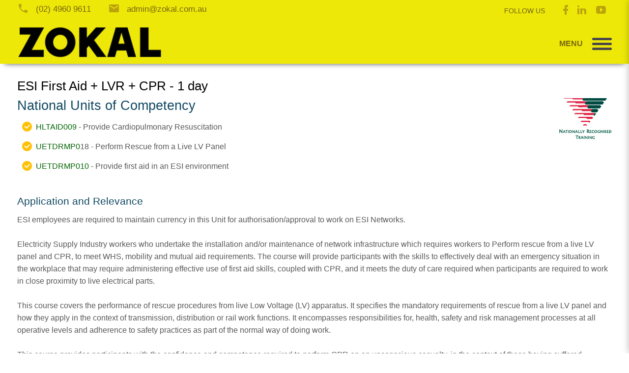

--- FILE ---
content_type: text/html;charset=UTF-8
request_url: https://zokal.edu.au/training-courses/first-aid/esi-first-aid-cpr-and-low-voltage-rescue.cfm?classes=62679
body_size: 11096
content:
<!DOCTYPE html>
<!--[if lt IE 9 ]> <html class="ie"> <![endif]-->
<!--[if IE 9 ]> <html class="ie9"> <![endif]-->
<!--[if (gt IE 9)|!(IE)]><!--> <html lang="en-US"> <!--<![endif]-->
<head>
<meta charset="UTF-8" />
<title>First Aid - ESI First Aid + LVR + CPR - 1 day - Zokal Safety Training</title>
<meta name="robots" content="INDEX, FOLLOW">
<meta name="description" content="">
<meta name="keywords" content="ESI First Aid Training Newcastle">
<meta name="google-site-verification" content="70GT81SeA_fU5kZfCP969jfhg4A3s97UXRKMQ7Zbeqc" />
<!-- Facebook Pixel Code -->
<script>
!function(f,b,e,v,n,t,s)
{if(f.fbq)return;n=f.fbq=function(){n.callMethod?
n.callMethod.apply(n,arguments):n.queue.push(arguments)};
if(!f._fbq)f._fbq=n;n.push=n;n.loaded=!0;n.version='2.0';
n.queue=[];t=b.createElement(e);t.async=!0;
t.src=v;s=b.getElementsByTagName(e)[0];
s.parentNode.insertBefore(t,s)}(window, document,'script',
'https://connect.facebook.net/en_US/fbevents.js');
fbq('init', '347549795453920');
fbq('track', 'PageView');
</script>
<noscript><img height="1" width="1" style="display:none"
src="https://www.facebook.com/tr?id=347549795453920&ev=PageView&noscript=1"
/></noscript>
<!-- End Facebook Pixel Code -->
<meta name="viewport" content="width=device-width, initial-scale=1" />
<link rel="icon" href="/favicon.png" type="image/png" sizes="16x16">
<link rel="stylesheet" href="https://fonts.googleapis.com/css?family=Open+Sans:400,700" type="text/css" media="all" />
<link rel="stylesheet" href="/app/templates/default/css/fonts/font.css?17.3.3" type="text/css" media="all" />
<link rel="stylesheet" href="/app/templates/default/css/en.css?17.3.3" type="text/css" media="all" />
<link rel="stylesheet" href="/app/templates/default/css/responsive.css?17.3.3" type="text/css" media="all" />
<link rel="stylesheet" href="https://maxcdn.bootstrapcdn.com/font-awesome/4.4.0/css/font-awesome.min.css" />
<link rel="stylesheet" href="/app/templates/default/css/fonts/icon-font.css" type="text/css" media="all" />
<link rel="stylesheet" href="/app/templates/default/css/fonts/dashicons.css" type="text/css" media="all" />
<link rel="stylesheet" href="/app/templates/default/js/genesis-responsive-slider/style.css?17.3.3" type="text/css" media="all">
<script src="/admin/lib/jquery/jquery-3.6.0.min.js"></script>
<script type="text/javascript" src="/app/templates/default/js/responsive-menu.js?17.3.3"></script>
<script type="text/javascript" src="/app/templates/default/js/jquery.matchHeight-min.js"></script>
<script type="text/javascript" src="/app/templates/default/js/main.js?17.3.3"></script>
<!--
<script>
$(function(){
$('.accordion_category:last').addClass('last');
$('.accordion_category > h2').click(function(event){
event.preventDefault();
$(this).siblings('.accordion-category-body').slideToggle('fast');
$(this).parent().toggleClass('expanded');
});
$('.accordion-item > h3').click(function(event){
event.preventDefault();
$(this).siblings('.accordion-item-body').slideToggle('fast');
});
});
</script>
-->
<link rel="stylesheet" href="/admin/lib/icheck/skins/minimal/grey.css?v2.17.3.3" />
<script type="text/javascript" src="/admin/lib/icheck/icheck2.min.js?v=2"></script>
<style>
.icheck-item.focus{
position: relative;
}
.icheck-item.focus:before{
content:'';
position: absolute;
left: 0;
top: 0;
display: block;
width: 100%;
height: 100%;
border:1px dotted rgba(0,0,0,0.8);
border-radius: 50%;
}
</style>
<script>
function initICheck(){
$('input').icheck({
radioClass: 'iradio_minimal-grey',
checkboxClass: 'icheckbox_minimal-grey',
});
}
$(function() {
initICheck();
});
</script>
<script type="text/javascript" src="/admin/lib/imagesLoaded/3.8.1/imagesloaded.pkgd.min.js?v2.17.3.3"></script><script src="/admin/lib/addthisevent/1.5.8/ate.min.js?v2.17.3.3"></script></head>
<body class="full-width-content content-sidebar" itemscope="itemscope" itemtype="http://schema.org/WebPage">
<div class="header-wrap">
<header class="site-header" role="banner" itemscope="itemscope" itemtype="http://schema.org/WPHeader">
<div class="top-bar">
<div class="wrap">
<div class="left">
<a class="call" href="tel:02 4960 9611"><svg style="width:24px;height:24px" viewBox="0 0 24 24">
<path fill="#bba30b" d="M6.62,10.79C8.06,13.62 10.38,15.94 13.21,17.38L15.41,15.18C15.69,14.9 16.08,14.82 16.43,14.93C17.55,15.3 18.75,15.5 20,15.5A1,1 0 0,1 21,16.5V20A1,1 0 0,1 20,21A17,17 0 0,1 3,4A1,1 0 0,1 4,3H7.5A1,1 0 0,1 8.5,4C8.5,5.25 8.7,6.45 9.07,7.57C9.18,7.92 9.1,8.31 8.82,8.59L6.62,10.79Z"></path>
</svg>(02) 4960 9611</a>
<a class="email" href="mailto:admin@zokal.com.au"><svg style="width:24px;height:24px" viewBox="0 0 24 24">
<path fill="#bba30b" d="M20,8L12,13L4,8V6L12,11L20,6M20,4H4C2.89,4 2,4.89 2,6V18A2,2 0 0,0 4,20H20A2,2 0 0,0 22,18V6C22,4.89 21.1,4 20,4Z"></path>
</svg>admin@zokal.com.au</a>
</div>
<div class="right">
<span>FOLLOW US</span>
<div class="social">
<a class="fb" href="https://www.facebook.com/ZokalSafetyAustralia" target="_blank" title="facebook">
<svg style="width:24px;height:24px" viewBox="0 0 24 24">
<path fill="#bba30b" d="M17,2V2H17V6H15C14.31,6 14,6.81 14,7.5V10H14L17,10V14H14V22H10V14H7V10H10V6A4,4 0 0,1 14,2H17Z"></path>
</svg>
</a>
<a class="in" href="https://www.linkedin.com/company/zokal-safety-australia/" target="_blank" title="linkedin">
<svg style="width:24px;height:24px" viewBox="0 0 24 24">
<path fill="#bba30b" d="M21,21H17V14.25C17,13.19 15.81,12.31 14.75,12.31C13.69,12.31 13,13.19 13,14.25V21H9V9H13V11C13.66,9.93 15.36,9.24 16.5,9.24C19,9.24 21,11.28 21,13.75V21M7,21H3V9H7V21M5,3A2,2 0 0,1 7,5A2,2 0 0,1 5,7A2,2 0 0,1 3,5A2,2 0 0,1 5,3Z"></path>
</svg>
</a><a class="yt" href="https://www.youtube.com/user/ZokalSafetyAustralia" target="_blank" title="youtube">
<svg style="width:24px;height:24px" viewBox="0 0 24 24">
<path fill="#bba30b" d="M10,16.5V7.5L16,12M20,4.4C19.4,4.2 15.7,4 12,4C8.3,4 4.6,4.19 4,4.38C2.44,4.9 2,8.4 2,12C2,15.59 2.44,19.1 4,19.61C4.6,19.81 8.3,20 12,20C15.7,20 19.4,19.81 20,19.61C21.56,19.1 22,15.59 22,12C22,8.4 21.56,4.91 20,4.4Z"></path>
</svg>
</a>
</div>
</div>
</div>
</div>
<div class="wrap">
<a class="logo" href="https://zokal.com.au" style="background-image: url('/resources/images/resources/zokal_logo2020.png')">
Zokal Safety Training
</a>
<div class="top-right-container">
<a href="#" id="btn-menu" class="btn-menu"><span class="text">MENU</span> <span class="bars"><span></span></span></a>
</div>
</div>
</header>
</div>
<div id="nav-wrap" class="nav-wrap">
<div class="logo-wrap">
<a class="logo" href="https://zokal.com.au" style="background-image: url('https://zokal.edu.au/resources/images/resources/zokal_logo2020.png')">
Zokal Safety Training
</a>
</div>
<aside class="widget-area header-widget-area nav-primary">
<section id="nav_menu-2" class="widget widget_nav_menu">
<div class="widget-wrap">
<nav class="nav-header" role="navigation" itemscope="itemscope" itemtype="http://schema.org/SiteNavigationElement">
<ul id="menu-main" class="menu-main">
<li class="menu-item menu-item-has-children">
<a href="/confined-space-training-height-safety-training-newcastle-australia.cfm" >Zokal Safety Training</a>
<ul class="sub-menu">
<li class="menu-item menu-item-has-children">
<a href="/training-courses/electrical-supply-industry/index.cfm">Electrical Supply Industry</a>
<ul class="sub-menu">
<li class="menu-item menu-item-has-children">
<a href="/training-courses/electrical-supply-industry/esi-first-aid-cpr-12-day.cfm">ESI First Aid + CPR - 1/2 day</a>
</li>
<li class="menu-item menu-item-has-children">
<a href="/training-courses/electrical-supply-industry/esi-first-aid-lvr-cpr-1-day.cfm">ESI First Aid + LVR + CPR - 1 day</a>
</li>
<li class="menu-item menu-item-has-children">
<a href="/training-courses/electrical-supply-industry/ewp-escape-and-rescue-12-day.cfm">EWP Escape and Rescue - 1/2 day</a>
</li>
<li class="menu-item menu-item-has-children">
<a href="/training-courses/electrical-supply-industry/lvr-cpr-12-day-1.cfm">LVR + CPR (1/2 Day)</a>
</li>
<li class="menu-item menu-item-has-children">
<a href="/training-courses/electrical-supply-industry/lvr-cpr-12-day.cfm">LVR + CPR 1/2 Day</a>
</li>
<li class="menu-item menu-item-has-children">
<a href="/training-courses/electrical-supply-industry/perform-tower-rescue-esi-new-units.cfm">PERFORM TOWER RESCUE ESI (NEW UNITS)</a>
</li>
<li class="menu-item menu-item-has-children">
<a href="/training-courses/electrical-supply-industry/perform-tower-rescue-refresher-esi-new-units.cfm">PERFORM TOWER RESCUE REFRESHER ESI (NEW UNITS)</a>
</li>
<li class="menu-item menu-item-has-children">
<a href="/training-courses/electrical-supply-industry/pole-top-rescue.cfm">POLE TOP RESCUE</a>
</li>
<li class="menu-item menu-item-has-children">
<a href="/training-courses/electrical-supply-industry/work-safely-in-the-vicinity-of-live-electrical-apparatus-for-non-electrical-worker.cfm">WORK SAFELY IN THE VICINITY OF LIVE ELECTRICAL APPARATUS FOR NON ELECTRICAL WORKER</a>
</li>
</ul>
</li>
<li class="menu-item menu-item-has-children">
<a href="/training-courses/confined-space/index.cfm">Confined Space</a>
<ul class="sub-menu">
<li class="menu-item menu-item-has-children">
<a href="/training-courses/confined-space/confined-space-sentrystandby-2-day.cfm">CONFINED SPACE SENTRY/STANDBY (2 DAY)</a>
</li>
<li class="menu-item menu-item-has-children">
<a href="/training-courses/confined-space/confined-space-enter-and-work-1-day.cfm">Confined Space Enter and Work - 1 day</a>
</li>
<li class="menu-item menu-item-has-children">
<a href="/training-courses/confined-space/confined-space-enter-work-gas-ba-2-day.cfm">Confined Space Enter + Work Gas + BA - 2 day</a>
</li>
<li class="menu-item menu-item-has-children">
<a href="/training-courses/confined-space/confined-space-enter-work-gas-ba-rescue-standby-3-day.cfm">Confined Space Enter, Work Gas, BA Rescue + Standby- 3 day</a>
</li>
<li class="menu-item menu-item-has-children">
<a href="/training-courses/confined-space/confined-spaces-refresher-1-day.cfm">Confined Spaces Refresher - 1 day</a>
</li>
<li class="menu-item menu-item-has-children">
<a href="/training-courses/confined-space/gas-test-atmospheres-12-day.cfm">Gas Test Atmospheres - 1/2 day</a>
</li>
<li class="menu-item menu-item-has-children">
<a href="/training-courses/confined-space/operate-breathing-apparatus-12-day.cfm">Operate Breathing Apparatus - 1/2 day</a>
</li>
<li class="menu-item menu-item-has-children">
<a href="/training-courses/confined-space/issue-work-permits-12-day.cfm">Issue Work Permits - 1/2 day</a>
</li>
</ul>
</li>
<li class="menu-item menu-item-has-children">
<a href="/training-courses/working-at-heights-training/index.cfm">Working at Heights</a>
<ul class="sub-menu">
<li class="menu-item menu-item-has-children">
<a href="/training-courses/working-at-heights/ewp-escape-and-rescue-12-day.cfm">EWP Escape and Rescue - 1/2 day</a>
</li>
<li class="menu-item menu-item-has-children">
<a href="/training-courses/working-at-heights/perform-tower-rescue-esi-new-units.cfm">PERFORM TOWER RESCUE ESI (NEW UNITS)</a>
</li>
<li class="menu-item menu-item-has-children">
<a href="/training-courses/working-at-heights/perform-tower-rescue-refresher-esi-new-units.cfm">PERFORM TOWER RESCUE REFRESHER ESI (NEW UNITS)</a>
</li>
<li class="menu-item menu-item-has-children">
<a href="/training-courses/working-at-heights/work-safely-at-heights-refresher-12-day.cfm">Work Safely at Heights Refresher - 1/2 day</a>
</li>
<li class="menu-item menu-item-has-children">
<a href="/training-courses/working-at-heights/work-safely-at-heights-1-day.cfm">Work Safely at Heights - 1 Day</a>
</li>
<li class="menu-item menu-item-has-children">
<a href="/training-courses/working-at-heights/vertical-rescue-training-4-days.cfm">Vertical Rescue Training - 4 days</a>
</li>
</ul>
</li>
<li class="menu-item menu-item-has-children">
<a href="/training-courses/fire-fighting-training/index.cfm">Fire Fighting</a>
<ul class="sub-menu">
<li class="menu-item menu-item-has-children">
<a href="/training-courses/fire-fighting/chief-warden-12-day.cfm">Chief Warden 1/2 day</a>
</li>
<li class="menu-item menu-item-has-children">
<a href="/training-courses/fire-fighting/demonstrate-first-attack-firefighting-equipment-12-day.cfm">Demonstrate First Attack Firefighting Equipment - 1/2 day</a>
</li>
<li class="menu-item menu-item-has-children">
<a href="/training-courses/fire-fighting/fire-warden-training-12-day.cfm">Fire Warden Training - 1/2 day</a>
</li>
<li class="menu-item menu-item-has-children">
<a href="/training-courses/fire-fighting/chief-fire-warden-full-day.cfm">Chief Fire Warden - Full day</a>
</li>
</ul>
</li>
<li class="menu-item menu-item-has-children">
<a href="/training-courses/emergency-response-and-rescue/index.cfm">Emergency Response</a>
<ul class="sub-menu">
<li class="menu-item menu-item-has-children">
<a href="/training-courses/emergency-response/lvr-cpr-12-day.cfm">LVR + CPR (1/2 Day)</a>
</li>
<li class="menu-item menu-item-has-children">
<a href="/training-courses/emergency-response/lvr-cpr-12-day.cfm">LVR + CPR 1/2 Day</a>
</li>
<li class="menu-item menu-item-has-children">
<a href="/training-courses/emergency-response/perform-tower-rescue-esi-new-units.cfm">PERFORM TOWER RESCUE ESI (NEW UNITS)</a>
</li>
<li class="menu-item menu-item-has-children">
<a href="/training-courses/emergency-response/perform-tower-rescue-refresher-esi-new-units.cfm">PERFORM TOWER RESCUE REFRESHER ESI (NEW UNITS)</a>
</li>
<li class="menu-item menu-item-has-children">
<a href="/training-courses/emergency-response/tower-rescue-refresher-1-day.cfm">Tower Rescue Refresher - 1 day</a>
</li>
<li class="menu-item menu-item-has-children">
<a href="/training-courses/emergency-response/tower-rescue-training-2-days.cfm">Tower Rescue Training - 2 days</a>
</li>
</ul>
</li>
<li class="menu-item menu-item-has-children">
<a href="/training-courses/elevated-work-platform/index.cfm">Elevated Work Platform</a>
<ul class="sub-menu">
<li class="menu-item menu-item-has-children">
<a href="/training-courses/elevated-work-platform/ewp-escape-and-rescue-12-day.cfm">EWP Escape and Rescue - 1/2 day</a>
</li>
<li class="menu-item menu-item-has-children">
<a href="/training-courses/elevated-work-platform/operate-elevating-work-platform-1-day.cfm">Operate Elevating Work Platform - 1 day</a>
</li>
</ul>
</li>
<li class="menu-item menu-item-has-children">
<a href="/training-courses/work-health-and-safety/index.cfm">Work Health and Safety</a>
<ul class="sub-menu">
<li class="menu-item menu-item-has-children">
<a href="/training-courses/work-health-and-safety/manual-handling-12-day.cfm">Manual Handling - 1/2 day</a>
</li>
<li class="menu-item menu-item-has-children">
<a href="/training-courses/work-health-and-safety/work-safely-in-the-vicinity-of-live-electrical-apparatus-for-non-electrical-worker.cfm">WORK SAFELY IN THE VICINITY OF LIVE ELECTRICAL APPARATUS FOR NON ELECTRICAL WORKER</a>
</li>
<li class="menu-item menu-item-has-children">
<a href="/training-courses/work-health-and-safety/work-safely-with-industrial-chemicals-and-materials-12-day.cfm">Work safely with industrial chemicals and materials - 1/2 day</a>
</li>
</ul>
</li>
<li class="menu-item menu-item-has-children">
<a href="/training-courses/first-aid-training/index.cfm">First Aid</a>
<ul class="sub-menu">
<li class="menu-item menu-item-has-children">
<a href="/training-courses/first-aid/esi-first-aid-cpr-12-day.cfm">ESI First Aid + CPR - 1/2 day</a>
</li>
<li class="menu-item menu-item-has-children">
<a href="/training-courses/first-aid/esi-first-aid-lvr-cpr-1-day.cfm">ESI First Aid + LVR + CPR - 1 day</a>
</li>
<li class="menu-item menu-item-has-children">
<a href="/training-courses/first-aid/lvr-cpr-12-day.cfm">LVR + CPR (1/2 Day)</a>
</li>
<li class="menu-item menu-item-has-children">
<a href="/training-courses/first-aid/lvr-cpr-12-day.cfm">LVR + CPR 1/2 Day</a>
</li>
<li class="menu-item menu-item-has-children">
<a href="/training-courses/first-aid/provide-advanced-resuscitation-and-oxygen-therapy-hltaid015-1-day.cfm">Provide Advanced Resuscitation &amp; Oxygen Therapy (HLTAID015) - 1 day</a>
</li>
<li class="menu-item menu-item-has-children">
<a href="/training-courses/first-aid/provide-cardiopulmonary-resuscitation-hltaid009-12-day.cfm">Provide Cardiopulmonary Resuscitation (HLTAID009) - 1/2 day</a>
</li>
<li class="menu-item menu-item-has-children">
<a href="/training-courses/first-aid/provide-first-aid-1-day-pre-work.cfm">Provide First Aid - 1 day + pre-work</a>
</li>
</ul>
</li>
</ul>
</li>
<li class="menu-item"><a href="https://zokal.com.au/contact-us" target="_new">Enquire</a></li>
<li class="menu-item"><a href="https://zokal.com.au/annual-safety-training-calendar/">Course Calendar</a></li>
<li class="menu-item"><a href="/corporate-booking.cfm">Onsite Training</a></li>
</ul>
</nav>
</div>
</section>
</aside>
<div class="links">
<a href="tel:(02) 4960 9611"><svg style="width:24px;height:24px;float:left;margin-right:10px" viewBox="0 0 24 24">
<path fill="#cab71a" d="M16,18H7V4H16M11.5,22A1.5,1.5 0 0,1 10,20.5A1.5,1.5 0 0,1 11.5,19A1.5,1.5 0 0,1 13,20.5A1.5,1.5 0 0,1 11.5,22M15.5,1H7.5A2.5,2.5 0 0,0 5,3.5V20.5A2.5,2.5 0 0,0 7.5,23H15.5A2.5,2.5 0 0,0 18,20.5V3.5A2.5,2.5 0 0,0 15.5,1Z"></path>
</svg>(02) 4960 9611</a>
<a href="mailto:admin@zokal.com.au"><svg style="width:24px;height:24px;float:left;margin-right:10px" viewBox="0 0 24 24">
<path fill="#cab71a" d="M4,4H20A2,2 0 0,1 22,6V18A2,2 0 0,1 20,20H4C2.89,20 2,19.1 2,18V6C2,4.89 2.89,4 4,4M12,11L20,6H4L12,11M4,18H20V8.37L12,13.36L4,8.37V18Z"></path>
</svg>Email Us?</a>
</div>
<div class="nav-copyright">&copy; 2026 Zokal Safety Australia.</div>
</div>
<div class="wrap ">
<div class="site-inner">
<div class="content-sidebar-wrap">
<main class="content" role="main" itemprop="mainContentOfPage" itemscope="itemscope" itemtype="http://schema.org/WebPage">
<article class="page type-page status-publish entry" itemscope="itemscope" itemtype="http://schema.org/CreativeWork">
<div class="training-courses-programme nrt-training">
<div class="hero-overlay">
<h1>ESI First Aid + LVR + CPR - 1 day</h1>
<div class="course-code">
</div>
</div>
<div class="programme-content">
<div class="nrt-wrap" style="float:right;margin:0 0 15px 15px"><img src="/admin/images/NRT-logo.png" alt="Nationally Recognised Training"></div><div><p style="margin-bottom:11px"><span style="font-size:12pt"><span style="line-height:115%"><span style="font-family:Aptos,sans-serif"><span class="Heading1Char" style="font-family:&quot;Aptos Display&quot;,sans-serif"><span style="color:#0f4761"><span style="font-size:20.0pt"><span style="line-height:115%">National Units of Competency</span></span></span></span><b> </b></span></span></span></p>
<ul>
<li style="margin-left:8px"><span style="font-size:12pt"><span style="line-height:115%"><span style="font-family:Aptos,sans-serif"><a href="https://training.gov.au/training/details/HLTAID009/unitdetails" target="_blank">HLTAID009</a> - Provide Cardiopulmonary Resuscitation</span></span></span></li>
<li style="margin-left:8px"><span style="font-size:12pt"><span style="line-height:115%"><span style="font-family:Aptos,sans-serif"><a href="https://training.gov.au/training/details/UETDRMP007/unitdetails" target="_blank">UETDRMP0</a>18&nbsp;- Perform Rescue from a Live LV Panel</span></span></span></li>
<li style="margin-bottom:11px; margin-left:8px"><span style="font-size:12pt"><span style="line-height:115%"><span style="font-family:Aptos,sans-serif"><a href="https://training.gov.au/training/details/UETDRMP010/unitdetails" target="_blank">UETDRMP010</a> - Provide first aid in an ESI environment</span></span></span></li>
</ul>
<p style="margin-bottom:11px">&nbsp;</p>
<p style="margin-bottom:11px"><span style="font-size:12pt"><span style="line-height:115%"><span style="font-family:Aptos,sans-serif"><span class="Heading2Char" style="font-family:&quot;Aptos Display&quot;,sans-serif"><span style="color:#0f4761"><span style="font-size:16.0pt"><span style="line-height:115%">Application and Relevance</span></span></span></span> </span></span></span></p>
<p style="margin-bottom:11px"><span style="font-size:12pt"><span style="background:white"><span style="line-height:normal"><span style="font-family:Aptos,sans-serif"><span style="color:#58585a">ESI employees are required to maintain currency in this Unit for authorisation/approval to work on ESI Networks.&nbsp;<br />
<br />
Electricity Supply Industry workers who undertake the installation and/or maintenance of network infrastructure which requires workers to Perform rescue from a live LV panel and CPR, to meet WHS, mobility and mutual aid requirements.&nbsp;The course&nbsp;will provide participants with the skills to effectively deal with an emergency situation in the workplace that may require administering effective use of first aid skills, coupled with CPR, and it meets the duty of care required when participants are required to work in close proximity to live electrical parts.<br />
<br />
This course covers the performance of rescue procedures from live Low Voltage (LV) apparatus. It specifies the mandatory requirements of rescue from a live LV panel and how they apply in the context of transmission, distribution or rail work functions. It encompasses responsibilities for, health, safety and risk management processes at all operative levels and adherence to safety practices as part of the normal way of doing work.&nbsp;<br />
<br />
This course provides participants with the confidence and competence required to perform CPR on an unconscious casualty, in the context of those having suffered electrocution.</span></span></span></span></span></p>
<p style="margin-bottom:11px">&nbsp;</p>
<p style="margin-bottom:11px"><span style="font-size:12pt"><span style="line-height:115%"><span style="font-family:Aptos,sans-serif"><span class="Heading2Char" style="font-family:&quot;Aptos Display&quot;,sans-serif"><span style="color:#0f4761"><span style="font-size:16.0pt"><span style="line-height:115%">Course Content</span></span></span></span></span></span></span></p>
<p style="margin-bottom:11px"><span style="font-size:12pt"><span style="background:white"><span style="line-height:normal"><span style="font-family:Aptos,sans-serif"><span style="color:#58585a">Topics include and are not limited to:</span></span></span></span></span></p>
<ul>
<li style="margin-top:15px; margin-right:15px; margin-bottom:11px; margin-left:23px"><span style="font-size:12pt"><span style="background:white"><span style="line-height:normal"><span style="tab-stops:list 36.0pt"><span style="font-family:Aptos,sans-serif"><span style="color:#58585a">Inspection of rescue equipment</span></span></span></span></span></span></li>
<li style="margin-top:15px; margin-right:15px; margin-bottom:11px; margin-left:23px"><span style="font-size:12pt"><span style="background:white"><span style="line-height:normal"><span style="tab-stops:list 36.0pt"><span style="font-family:Aptos,sans-serif"><span style="color:#58585a">Placement of rescue equipment</span></span></span></span></span></span></li>
<li style="margin-top:15px; margin-right:15px; margin-bottom:11px; margin-left:23px"><span style="font-size:12pt"><span style="background:white"><span style="line-height:normal"><span style="tab-stops:list 36.0pt"><span style="font-family:Aptos,sans-serif"><span style="color:#58585a">Assessing and controlling hazards to rescuer, victim and others</span></span></span></span></span></span></li>
<li style="margin-top:15px; margin-right:15px; margin-bottom:11px; margin-left:23px"><span style="font-size:12pt"><span style="background:white"><span style="line-height:normal"><span style="tab-stops:list 36.0pt"><span style="font-family:Aptos,sans-serif"><span style="color:#58585a">Isolation procedures where appropriate</span></span></span></span></span></span></li>
<li style="margin-top:15px; margin-right:15px; margin-bottom:11px; margin-left:23px"><span style="font-size:12pt"><span style="background:white"><span style="line-height:normal"><span style="tab-stops:list 36.0pt"><span style="font-family:Aptos,sans-serif"><span style="color:#58585a">Knowledge and maintenance of Safe Approach Distances (SAD&rsquo;s) appropriate to rescue from a live LV panel</span></span></span></span></span></span></li>
<li style="margin-top:15px; margin-right:15px; margin-bottom:11px; margin-left:23px"><span style="font-size:12pt"><span style="background:white"><span style="line-height:normal"><span style="tab-stops:list 36.0pt"><span style="font-family:Aptos,sans-serif"><span style="color:#58585a">Low voltage panel rescue</span></span></span></span></span></span></li>
<li style="margin-top:15px; margin-right:15px; margin-bottom:11px; margin-left:23px"><span style="font-size:12pt"><span style="background:white"><span style="line-height:normal"><span style="tab-stops:list 36.0pt"><span style="font-family:Aptos,sans-serif"><span style="color:#58585a">Removing victim to safe location / place of safety</span></span></span></span></span></span></li>
<li style="margin-top:15px; margin-right:15px; margin-bottom:11px; margin-left:23px"><span style="font-size:12pt"><span style="background:white"><span style="line-height:normal"><span style="tab-stops:list 36.0pt"><span style="font-family:Aptos,sans-serif"><span style="color:#58585a">Providing CPR and first aid</span></span></span></span></span></span></li>
<li style="margin-top:15px; margin-right:15px; margin-bottom:11px; margin-left:23px"><span style="font-size:12pt"><span style="background:white"><span style="line-height:normal"><span style="tab-stops:list 36.0pt"><span style="font-family:Aptos,sans-serif"><span style="color:#58585a">Involvement of external emergency services</span></span></span></span></span></span></li>
<li style="margin-top:15px; margin-right:15px; margin-bottom:11px; margin-left:23px"><span style="font-size:12pt"><span style="background:white"><span style="line-height:normal"><span style="tab-stops:list 36.0pt"><span style="font-family:Aptos,sans-serif"><span style="color:#58585a">Recognise an emergency and act to minimise immediate hazards to themselves and others</span></span></span></span></span></span></li>
<li style="margin-top:15px; margin-right:15px; margin-bottom:11px; margin-left:23px"><span style="font-size:12pt"><span style="background:white"><span style="line-height:normal"><span style="tab-stops:list 36.0pt"><span style="font-family:Aptos,sans-serif"><span style="color:#58585a">Introduction to first aid principles including Electrical specific injury</span></span></span></span></span></span></li>
<li style="margin-top:15px; margin-right:15px; margin-bottom:11px; margin-left:23px"><span style="font-size:12pt"><span style="background:white"><span style="line-height:normal"><span style="tab-stops:list 36.0pt"><span style="font-family:Aptos,sans-serif"><span style="color:#58585a">Assessing a cardiac emergency - DRSABCD principal</span></span></span></span></span></span></li>
<li style="margin-top:15px; margin-right:15px; margin-bottom:11px; margin-left:23px"><span style="font-size:12pt"><span style="background:white"><span style="line-height:normal"><span style="tab-stops:list 36.0pt"><span style="font-family:Aptos,sans-serif"><span style="color:#58585a">Resuscitation techniques</span></span></span></span></span></span></li>
<li style="margin-top:15px; margin-right:15px; margin-bottom:11px; margin-left:23px"><span style="font-size:12pt"><span style="background:white"><span style="line-height:normal"><span style="tab-stops:list 36.0pt"><span style="font-family:Aptos,sans-serif"><span style="color:#58585a">Using a defibrillator (AED)</span></span></span></span></span></span></li>
<li style="margin-top:15px; margin-right:15px; margin-bottom:11px; margin-left:23px"><span style="font-size:12pt"><span style="background:white"><span style="line-height:normal"><span style="tab-stops:list 36.0pt"><span style="font-family:Aptos,sans-serif"><span style="color:#58585a">Undertake emergency care of a casualty</span></span></span></span></span></span></li>
<li style="margin-top:15px; margin-right:15px; margin-bottom:11px; margin-left:23px"><span style="font-size:12pt"><span style="background:white"><span style="line-height:normal"><span style="tab-stops:list 36.0pt"><span style="font-family:Aptos,sans-serif"><span style="color:#58585a">Be respectful and recognise the need for accurate confidential records and reporting requirements that meet legislative and organisational needs.</span></span></span></span></span></span></li>
</ul>
<p style="margin-bottom:11px">&nbsp;</p>
<p style="margin-bottom:11px"><span style="font-size:12pt"><span style="line-height:115%"><span style="font-family:Aptos,sans-serif"><span class="Heading2Char" style="font-family:&quot;Aptos Display&quot;,sans-serif"><span style="color:#0f4761"><span style="font-size:16.0pt"><span style="line-height:115%">Prerequisites</span></span></span></span></span></span></span></p>
<p style="margin-bottom:11px"><span style="font-size:12pt"><span style="line-height:115%"><span style="font-family:Aptos,sans-serif">Participants will need oral communication skills in order to make an accurate verbal report to emergency services and workplace supervisor.&nbsp;</span></span></span></p>
<p style="margin-bottom:11px"><span style="font-size:12pt"><span style="line-height:115%"><span style="font-family:Aptos,sans-serif">Students must complete and return the<a href="/resources/generic/ZOKAL_Pre-enrolment-Questionaire_NOV24.pdf"> PRE-ENROLMENT QUESTIONNAIRE</a> prior to attending the course.</span></span></span></p>
<p style="margin-bottom:11px"><span style="font-size:12pt"><span style="line-height:115%"><span style="font-family:Aptos,sans-serif">Students must have a reasonable level of physical fitness due to the task requirements of this course.</span></span></span></p>
<p style="margin-bottom:11px">&nbsp;</p>
<p style="margin-bottom:11px"><span style="font-size:12pt"><span style="line-height:115%"><span style="font-family:Aptos,sans-serif"><span class="Heading2Char" style="font-family:&quot;Aptos Display&quot;,sans-serif"><span style="color:#0f4761"><span style="font-size:16.0pt"><span style="line-height:115%">Re-accreditation</span></span></span></span></span></span></span></p>
<p style="margin-bottom:11px"><span style="font-size:12pt"><span style="line-height:115%"><span style="font-family:Aptos,sans-serif">Participants require refresher training every 12 months in order to maintain satisfactory levels of emergency preparedness and stay current in CPR.</span></span></span></p>
<p style="margin-bottom:11px">&nbsp;</p>
<p style="margin-bottom:11px"><span style="font-size:12pt"><span style="line-height:115%"><span style="font-family:Aptos,sans-serif"><span class="Heading2Char" style="font-family:&quot;Aptos Display&quot;,sans-serif"><span style="color:#0f4761"><span style="font-size:16.0pt"><span style="line-height:115%">Inclusions</span></span></span></span></span></span></span></p>
<ul>
<li style="margin-bottom:11px"><span style="font-size:12pt"><span style="tab-stops:list 36.0pt"><span style="line-height:115%"><span style="font-family:Aptos,sans-serif">Training conducted by experienced first aid specialist trainer/assessor&nbsp;</span></span></span></span></li>
<li style="margin-bottom:11px"><span style="font-size:12pt"><span style="tab-stops:list 36.0pt"><span style="line-height:115%"><span style="font-family:Aptos,sans-serif">Associated documentation</span></span></span></span></li>
<li style="margin-bottom:11px"><span style="font-size:12pt"><span style="tab-stops:list 36.0pt"><span style="line-height:115%"><span style="font-family:Aptos,sans-serif">Manual, Manikins or actors for role playing scenarios</span></span></span></span></li>
<li style="margin-bottom:11px"><span style="font-size:12pt"><span style="tab-stops:list 36.0pt"><span style="line-height:115%"><span style="font-family:Aptos,sans-serif">LVR Kit</span></span></span></span></li>
<li style="margin-bottom:11px"><span style="font-size:12pt"><span style="tab-stops:list 36.0pt"><span style="line-height:115%"><span style="font-family:Aptos,sans-serif">Mobile phone or other communications equipment</span></span></span></span></li>
<li style="margin-bottom:11px"><span style="font-size:12pt"><span style="tab-stops:list 36.0pt"><span style="line-height:115%"><span style="font-family:Aptos,sans-serif">First aid gloves and masks</span></span></span></span></li>
<li style="margin-bottom:11px"><span style="font-size:12pt"><span style="tab-stops:list 36.0pt"><span style="line-height:115%"><span style="font-family:Aptos,sans-serif">Water and/or hydrogel</span></span></span></span></li>
<li style="margin-bottom:11px"><span style="font-size:12pt"><span style="tab-stops:list 36.0pt"><span style="line-height:115%"><span style="font-family:Aptos,sans-serif">Bandages, padding and splints</span></span></span></span></li>
<li style="margin-bottom:11px"><span style="font-size:12pt"><span style="tab-stops:list 36.0pt"><span style="line-height:115%"><span style="font-family:Aptos,sans-serif">Incident reports</span></span></span></span></li>
<li style="margin-bottom:11px"><span style="font-size:12pt"><span style="tab-stops:list 36.0pt"><span style="line-height:115%"><span style="font-family:Aptos,sans-serif">8 Hours classroom, practical training and assessment</span></span></span></span></li>
</ul>
<p style="margin-bottom:11px">&nbsp;</p>
<p style="margin-bottom:11px"><span style="font-size:12pt"><span style="line-height:115%"><span style="font-family:Aptos,sans-serif"><span class="Heading2Char" style="font-family:&quot;Aptos Display&quot;,sans-serif"><span style="color:#0f4761"><span style="font-size:16.0pt"><span style="line-height:115%">Course Logistics</span></span></span></span></span></span></span></p>
<p style="margin-bottom:11px"><span style="font-size:12pt"><span style="line-height:115%"><span style="font-family:Aptos,sans-serif"><b>Number of Participants:</b> Maximum 10 students</span></span></span></p>
<p style="margin-bottom:11px"><span style="font-size:12pt"><span style="line-height:115%"><span style="font-family:Aptos,sans-serif"><b>Requirements:</b> (Body Text) Provide&nbsp;<a href="https://www.usi.gov.au/students/how-do-i-create-usi" style="color:#467886; text-decoration:underline">UNIQUE</a><a href="https://www.usi.gov.au/students/how-do-i-create-usi" style="color:#467886; text-decoration:underline"> STUDENT IDENTIFIER</a>&nbsp;(USI number) and ID.</span></span></span></p>
<p style="margin-bottom:11px"><span style="font-size:12pt"><span style="line-height:115%"><span style="font-family:Aptos,sans-serif">Students should have a basic level of literacy and numeracy skills.</span></span></span></p>
<p style="margin-bottom:11px"><span style="font-size:12pt"><span style="line-height:115%"><span style="font-family:Aptos,sans-serif">Students must complete and return the <a href="/resources/generic/ZOKAL_Pre-enrolment-Questionaire_NOV24.pdf" style="color:#467886; text-decoration:underline">PRE-ENROLMENT QUESTIONNAIRE</a> prior to attending for the course.</span></span></span></p>
<p style="margin-bottom:11px"><span style="font-size:12pt"><span style="line-height:115%"><span style="font-family:Aptos,sans-serif"><b>Equipment: </b>All training materials are supplied by Zokal Safety Training. </span></span></span></p>
<p style="margin-bottom:11px"><span style="font-size:12pt"><span style="line-height:115%"><span style="font-family:Aptos,sans-serif"><b>Meals: </b>Full Day Courses &ndash; Lunch will be provided and light refreshments are available at morning break (tea and coffee facilities). There is a fridge, microwave and filtered cold water available for student use. Please bring along a refillable water bottle.</span></span></span></p>
<p style="margin-bottom:11px"><span style="font-size:12pt"><span style="line-height:115%"><span style="font-family:Aptos,sans-serif"><b>Dress: </b>Students&nbsp;are required to wear CLEAN clothing appropriate for the workplace and CLEAN covered shoes. For confined space activities we recommend wearing long pants and long sleeves. </span></span></span></p>
<p style="margin-bottom:11px"><span style="font-size:12pt"><span style="line-height:115%"><span style="font-family:Aptos,sans-serif"><b>Personal Protective Equipment: </b>Gloves and helmets are required for practical assessments. Knee pads and disposable coveralls are available for confined space rescue activities. If you have these items and would prefer to use your own, please bring them along on the day. </span></span></span></p>
<p style="margin-bottom:11px"><span style="font-size:12pt"><span style="line-height:115%"><span style="font-family:Aptos,sans-serif"><b>PARTICIPANTS MUST BE ABLE TO COMMUNICATE IN ENGLISH AND MUST BE ABLE TO FILL OUT ALL NECESSARY DOCUMENTATION.</b></span></span></span></p>
<p style="margin-bottom:11px">&nbsp;</p>
<p style="margin-bottom:11px"><span style="font-size:12pt"><span style="line-height:115%"><span style="font-family:Aptos,sans-serif"><span class="Heading2Char" style="font-family:&quot;Aptos Display&quot;,sans-serif"><span style="color:#0f4761"><span style="font-size:16.0pt"><span style="line-height:115%">Assessment Methods</span></span></span></span></span></span></span></p>
<p style="margin-bottom:11px"><span style="font-size:12pt"><span style="line-height:115%"><span style="font-family:Aptos,sans-serif">This is a competency-based program with progressive assessment throughout the course, including written and oral questions relating to underpinning knowledge. Please let us know if there are any issues that your Zokal trainer should be aware of. These may include:</span></span></span></p>
<ul>
<li style="margin-bottom:11px"><span style="font-size:12pt"><span style="tab-stops:list 36.0pt"><span style="line-height:115%"><span style="font-family:Aptos,sans-serif">Language, literacy and numeracy</span></span></span></span></li>
<li style="margin-bottom:11px"><span style="font-size:12pt"><span style="tab-stops:list 36.0pt"><span style="line-height:115%"><span style="font-family:Aptos,sans-serif">Physical limitations such as hearing, vision or mobility concerns</span></span></span></span></li>
<li style="margin-bottom:11px"><span style="font-size:12pt"><span style="tab-stops:list 36.0pt"><span style="line-height:115%"><span style="font-family:Aptos,sans-serif">Anything that may affect your experience in the training course.</span></span></span></span></li>
</ul>
<p style="margin-bottom:11px">&nbsp;</p>
<p style="margin-bottom:11px"><span style="font-size:12pt"><span style="line-height:115%"><span style="font-family:Aptos,sans-serif"><span class="Heading2Char" style="font-family:&quot;Aptos Display&quot;,sans-serif"><span style="color:#0f4761"><span style="font-size:16.0pt"><span style="line-height:115%">Award Issued</span></span></span></span></span></span></span></p>
<p style="margin-bottom:11px"><span style="font-size:12pt"><span style="line-height:115%"><span style="font-family:Aptos,sans-serif">Nationally recognised accreditation such as a wallet card and Statement of Attainment Certificate for the units of competency will be issued on satisfactory completion of all assessments. Zokal Safety Training Pty Ltd RTO Code 9126.</span></span></span></p>
<p style="margin-bottom:11px">&nbsp;</p>
<p style="margin-bottom:11px"><span style="font-size:12pt"><span style="line-height:115%"><span style="font-family:Aptos,sans-serif"><span class="Heading2Char" style="font-family:&quot;Aptos Display&quot;,sans-serif"><span style="color:#0f4761"><span style="font-size:16.0pt"><span style="line-height:115%">Further information</span></span></span></span></span></span></span></p>
<p><a href="https://zokal.edu.au/resources/generic/ZST_Student-Handbook_V6_2023.pdf" target="_blank">Student Handbook</a></p>
<p><a href="https://zokal.edu.au/cancellation-and-refund-policy.cfm" target="_blank">Cancellation Policy</a></p>
<p><a href="https://zokal.com.au/safety-training-faqs/" target="_blank">FAQs</a></p>
<p><br />
&nbsp;</p></div>
</div>
<div class="content-fields">
</div>
<h2 class="enrol-now">Apply Now</h2>
<div id="classroomdates">
<div class="course-dates-header">
<h2 class="course-dates">Course Dates</h2><p class="course-dates">Please select your course date.</p>
</div>
<table id="course-dates" style="width:100%;">
<tr class="table-header">
<th class="start-date-display">Start Date</th>
<th class="classes-display">Classes</th>
<th class="units-display">Units</th>
<th class="location-display">Location</th>
<th class="vacancies-display">Places left</th>
<th class="cost-display">Cost</th>
<th class="enrol-display"></th>
</tr>
<tr class="course-row delivery_f2f state_nsw">
<td valign="top" class="start-date-display">
<span>
Mon 16th Feb 2026 at 7:00AM
</span>
</td>
<td valign="top" class="classes-display">
<span>
<a href="/training-courses/first-aid/esi-first-aid-cpr-and-low-voltage-rescue.cfm?classes=99287" class="displayclasses" rel="nofollow">1 class</a>
</span>
</td>
<td valign="top" class="units-display"><span><a href="/training-courses/first-aid/esi-first-aid-cpr-and-low-voltage-rescue.cfm?units=99287" class="displayunits">3 units</a></span></td>
<td valign="top" class="location-display">
<span>
<a href="/training-courses/locations/zokal-safety-training.cfm" target="_top">Zokal Safety Training</a>
</span>
</td>
<td valign="top" class="vacancies-display">
<span>
</span>
</td>
<td valign="top" class="cost-display">
<span>
<span>Cost</span> $297.00
</span>
</td>
<td valign="top" class="enrol-display"><span>
<a class="enrol-link site-button" href="/course-enrolment.cfm?occurrence=94D66EAA-3C3C-4933-ABC135B6CEFE3CDC" target="_top">Apply</a>
</span></td>
</tr>
<tr class="classrow" id="classrow99287" style="display:none">
<td valign="top" colspan="8">
<div style="display:none" id="classes99287" class="classlisting">
<br>
<table width="80%">
<tr><td colspan="4"><strong>Classes for 2026</strong></td></tr>
<tr class="table-header">
<td>Date</td>
<td>Start</td>
<td>Finish</td>
<td>Room</td>
</tr>
<tr class="table-sub-header"><td colspan="4"><strong>February</strong></td></tr>
<tr class="classlisting-row">
<td class="date-display">Monday 16</td>
<td class="start-time-display">7:00AM</td>
<td class="finish-time-display">3:00PM</td>
<td>Zokal 1 (No 1 Room)</td>
</tr>
</table>
<br><a href="/training-courses/first-aid/esi-first-aid-lvr-cpr-1-day/99287.cfm?ics">Calendar URL</a>
</div>
</td>
</tr>
<tr class="unitrow" id="unitrow99287" style="display:none">
<td valign="top" colspan="8">
<div style="display:none" id="units99287" class="unitlisting">
<br>
<table width="100%">
<tr><td>Code</td><td>Name</td>
</tr>
<tr><td valign="top"><strong><a href="http://training.gov.au/Training/Details/UETDRMP007" target="_blank">UETDRMP007</a></strong></td><td valign="top">Perform rescue from a live low voltage panel</td></tr>
<tr><td valign="top"><strong><a href="http://training.gov.au/Training/Details/UETDRMP010" target="_blank">UETDRMP010</a></strong></td><td valign="top">Provide first aid in an ESI environment</td></tr>
<tr><td valign="top"><strong><a href="http://training.gov.au/Training/Details/HLTAID009" target="_blank">HLTAID009</a></strong></td><td valign="top">Provide cardiopulmonary resuscitation</td></tr>
</table>
<br><br>
</div>
</td>
</tr>
</table>
<link rel="stylesheet" href="/app/templates/default/css/enrolment.css?v2.17.3.3" >
<script type="text/javascript">
$(document).ready(function() {
$('.displayclasses').click(function() {
id = $(this).attr("href").split("=");
$('.unitlisting').hide();
$('.unitrow').hide();
$('#classrow'+id[1]).slideToggle('slow');
$('#classes'+id[1]).slideToggle('slow');
return false;
});
$('.displayunits').click(function() {
id = $(this).attr("href").split("=");
$('.classlisting').hide();
$('.classrow').hide();
$('#unitrow'+id[1]).slideToggle('slow');
$('#units'+id[1]).slideToggle('slow');
return false;
});
// Only recreate on the window width change
var $window = $(window);
var lastWindowWidth = 0;
$window.resize(function () {
if (lastWindowWidth !== $window.width()) {
lastWindowWidth = $window.width();
transformCourseTable($('#course-dates'));
}
});
$(window).on('load', function(){
transformCourseTable($('#course-dates'));
})
});
function transformCourseTable(table){
if ($(window).width() <= 767) {
table.find('tr.table-header').children('th').each(function(index){
var td = table.find('tr.course-row').children('td').eq(index)
if (td.children('.xs-label').length <= 0) {
table.find('tr.course-row').children('td:nth-child(' + (index + 1) + ')').prepend('<span class="xs-label">' + $(this).text() + '</span>');
}
});
}
}
</script>
</div>
<script>
$(document).ready(function() {
$('#classroomlink').click(function() {
$('#enquirydiv').slideUp('slow');
$('#classroomdates').slideToggle('slow', function() {
if ($('#classroomdates').css('display') != 'none') {
try {
/* trigger a calendar refresh */
$('#calendar').fullCalendar('render');
}
catch(error) {
/* error catch */
}
}
});
return false;
});
});
</script>
</div>
</article>
</main>
</div>
</div>
</div>
<footer class="site-footer" role="contentinfo" itemscope="itemscope" itemtype="http://schema.org/WPFooter">
<div class="footer-row-wrap">
<div class="wrap">
<div class="row footer-row">
<div class="col col-5 aboutfot">
<h3>ABOUT US</h3>
<a class="logo" href="/index.cfm" style="background-image: url('https://zokal.edu.au/resources/images/resources/zokal_logo2020.png')">
Zokal Safety Training
</a>
<p>Zokal Safety Australia obtained Quality Assurance Accreditation in 2004 and has been registered for QA ISO 9001:2000, OH&amp;S 18001- AS/NZ 4801 and Environmental 14001 with DAS (Direct Assessment Services) Registrars...
<a href="http://zokal.com.au/about" title="about">more</a></p>
</div>
<div class="col col-3 navigtn">
<h3>QUICK LINKS</h3>
<ul>
<li>
<a href="http://zokal.com.au/" title="home"> 
HOME
</a>
</li>
<li>
<a href="http://zokal.com.au/about" title="about us"> 
ABOUT US
</a>
</li>
<li>
<a href="http://zokal.com.au/services" title="inspect services"> 
INSPECT &amp; SERVICES
</a>
</li>
<li>
<a href="http://zokal.com.au/training" title="training"> 
TRAINING
</a>
</li>
<li>
<a href="http://zokal.com.au/onsite-training" title="on-site training"> 
ON-SITE TRAINING
</a>
</li>
<li>
<a href="http://zokal.com.au/standby-personnel" title="standby rescue personnel"> 
STANDBY &amp; RESCUE PERSONNEL
</a>
</li>
<li>
<a href="http://zokal.com.au/hire" title="hire equipment"> 
HIRE EQUIPMENT
</a>
</li><!-- <li>
<a href="/sales"> 
SHOP
</a>
</li> -->
<li>
<a href="http://zokal.com.au/contact-us" title="contact us"> 
CONTACT US
</a>
</li>
</ul>
</div>
<div class="col col-4 contst">
<h3>CONTACT DETAILS</h3>
<div class="row markerhere">
<div class="col-auto">
<svg style="width:24px;height:24px" viewBox="0 0 24 24">
<path fill="#fff" d="M12,2C15.31,2 18,4.66 18,7.95C18,12.41 12,19 12,19C12,19 6,12.41 6,7.95C6,4.66 8.69,2 12,2M12,6A2,2 0 0,0 10,8A2,2 0 0,0 12,10A2,2 0 0,0 14,8A2,2 0 0,0 12,6M20,19C20,21.21 16.42,23 12,23C7.58,23 4,21.21 4,19C4,17.71 5.22,16.56 7.11,15.83L7.75,16.74C6.67,17.19 6,17.81 6,18.5C6,19.88 8.69,21 12,21C15.31,21 18,19.88 18,18.5C18,17.81 17.33,17.19 16.25,16.74L16.89,15.83C18.78,16.56 20,17.71 20,19Z"></path>
</svg>
</div>
<div class="col col-9"><strong>Zokal Safety Australia</strong> - Friesian Business Centre Unit 4, 5 Friesian Close, SANDGATE, NSW 2304, Australia
</div>
</div>
<div class="row conts">
<div class="col-auto">
<svg style="width:24px;height:24px" viewBox="0 0 24 24">
<path fill="#fff" d="M6.62,10.79C8.06,13.62 10.38,15.94 13.21,17.38L15.41,15.18C15.69,14.9 16.08,14.82 16.43,14.93C17.55,15.3 18.75,15.5 20,15.5A1,1 0 0,1 21,16.5V20A1,1 0 0,1 20,21A17,17 0 0,1 3,4A1,1 0 0,1 4,3H7.5A1,1 0 0,1 8.5,4C8.5,5.25 8.7,6.45 9.07,7.57C9.18,7.92 9.1,8.31 8.82,8.59L6.62,10.79Z"></path>
</svg>
</div>
<div class="col col-9">
<ul>
<li>
<strong>TEL:</strong>
<a href="tel:024960 9611" title="telephone">(02) 4960 9611</a></li>
<li>
<strong>FAX:</strong> 
<a href="tel:(02) 4960 9622" title="fax">(02) 4960 9622</a></li>
</ul>
</div>
</div>
<div class="row emailfots">
<div class="col-auto">
<svg style="width:24px;height:24px" viewBox="0 0 24 24">
<path fill="#fff" d="M20,8L12,13L4,8V6L12,11L20,6M20,4H4C2.89,4 2,4.89 2,6V18A2,2 0 0,0 4,20H20A2,2 0 0,0 22,18V6C22,4.89 21.1,4 20,4Z"></path>
</svg>
</div>
<div class="col col-9">
<a href="mailto:admin@zokal.com.au" title="email">admin@zokal.com.au</a>
</div>
</div>
</div>
</div>
</div>
</div>
<div class="copyright">
<div class="wrap">
<div class="left">
<div>&copy; 2026 Zokal Safety Australia. All rights reserved</div>
<a href="/terms-and-conditions.cfm" target="_top">Terms and conditions</a> | <a href="/cancellation-and-refund-policy.cfm" target="_top">Cancellation and refund policy</a> | <a href="/privacy-policy.cfm" target="_top">Privacy policy</a>
</div>
</div>
</div>
</footer>
<div id="cherry-footer" style="display:block;clear:both;width:100%;text-align:center;color:inherit;font-family:arial,tahoma,sans-serif;font-size:10px;background-color:transparent;">
<style type="text/css">#cherry-footer a,#cherry-footer a:hover{text-decoration:none;color:inherit;}</style>
Powered by VET Campus <a href="https://www.jwgecko.com" target="_blank">Student Management System</a>, a JWGecko Innovation
</div>
<script type="text/javascript">
(function(i,s,o,g,r,a,m){i['GoogleAnalyticsObject']=r;i[r]=i[r]||function(){
(i[r].q=i[r].q||[]).push(arguments)},i[r].l=1*new Date();a=s.createElement(o),
m=s.getElementsByTagName(o)[0];a.async=1;a.src=g;m.parentNode.insertBefore(a,m)
})(window,document,'script','//www.google-analytics.com/analytics.js','ga');
ga('create', 'UA-135778382-1');
ga('send', 'pageview');
</script>
<script type="text/javascript">
// Set to false if opt-in required
var trackByDefault = true;
function acEnableTracking() {
var expiration = new Date(new Date().getTime() + 1000 * 60 * 60 * 24 * 30);
document.cookie = "ac_enable_tracking=1; expires= " + expiration + "; path=/";
acTrackVisit();
}
function acTrackVisit() {
var trackcmp_email = '';
var trackcmp = document.createElement("script");
trackcmp.async = true;
trackcmp.type = 'text/javascript';
trackcmp.src = '//trackcmp.net/visit?actid=649294275&e='+encodeURIComponent(trackcmp_email)+'&r='+encodeURIComponent(document.referrer)+'&u='+encodeURIComponent(window.location.href);
var trackcmp_s = document.getElementsByTagName("script");
if (trackcmp_s.length) {
trackcmp_s[0].parentNode.appendChild(trackcmp);
} else {
var trackcmp_h = document.getElementsByTagName("head");
trackcmp_h.length && trackcmp_h[0].appendChild(trackcmp);
}
}
if (trackByDefault || /(^|; )ac_enable_tracking=([^;]+)/.test(document.cookie)) {
acEnableTracking();
}
</script>
</body>
</html>


--- FILE ---
content_type: text/css
request_url: https://zokal.edu.au/app/templates/default/css/fonts/font.css?17.3.3
body_size: 354
content:
@font-face {
  font-family: 'Avenir';
  src: url('Avenir-Black.eot'); /* IE9 Compat Modes */
  src: url('Avenir-Black.eot?#iefix') format('embedded-opentype'), /* IE6-IE8 */
       url('Avenir-Black.woff') format('woff'), /* Modern Browsers */
       url('Avenir-Black.ttf')  format('truetype'), /* Safari, Android, iOS */
       url('Avenir-Black.svg#3f32b7b0e932d6bbe85d14c9bded23e3') format('svg'); /* Legacy iOS */
       
  font-style:   normal;
  font-weight:  700;
}

@font-face {
  font-family: 'Avenir';
  src: url('Avenir-Light.eot'); /* IE9 Compat Modes */
  src: url('Avenir-Light.eot?#iefix') format('embedded-opentype'), /* IE6-IE8 */
       url('Avenir-Light.woff') format('woff'), /* Modern Browsers */
       url('Avenir-Light.ttf')  format('truetype'), /* Safari, Android, iOS */
       url('Avenir-Light.svg#78de6cebc05d0d6b5836c87138de5726') format('svg'); /* Legacy iOS */
       
  font-style:   normal;
  font-weight:  300;
}

@font-face {
  font-family: 'Avenir';
  src: url('Avenir-Roman.eot'); /* IE9 Compat Modes */
  src: url('Avenir-Roman.eot?#iefix') format('embedded-opentype'), /* IE6-IE8 */
       url('Avenir-Roman.woff') format('woff'), /* Modern Browsers */
       url('Avenir-Roman.ttf')  format('truetype'), /* Safari, Android, iOS */
       url('Avenir-Roman.svg#2b3cb83e00b279c4ab15de4d02a9caf1') format('svg'); /* Legacy iOS */
       
  font-style:   normal;
  font-weight:  400;
}



--- FILE ---
content_type: text/css
request_url: https://zokal.edu.au/app/templates/default/css/en.css?17.3.3
body_size: 20471
content:
article,aside,details,figcaption,figure,footer,header,hgroup,main,nav,section,summary{display:block}audio,canvas,video{display:inline-block}audio:not([controls]){display:none;height:0}[hidden]{display:none}html{font-family:sans-serif;-ms-text-size-adjust:100%;-webkit-text-size-adjust:100%}body{margin:0}a:focus{outline:thin dotted}a:active,a:hover{outline:0}h1{font-size:2em;margin:.67em 0}abbr[title]{border-bottom:1px dotted}b,strong{font-weight:bold}dfn{font-style:italic}hr{-moz-box-sizing:content-box;box-sizing:content-box;height:0}mark{background:#ff0;color:#000}code,kbd,pre,samp{font-family:monospace,serif;font-size:1em}pre{white-space:pre-wrap}q{quotes:"\201C" "\201D" "\2018" "\2019"}small{font-size:80%}sub,sup{font-size:75%;line-height:0;position:relative;vertical-align:baseline}sup{top:-0.5em}sub{bottom:-0.25em}img{border:0}svg:not(:root){overflow:hidden}figure{margin:0}fieldset{border:1px solid silver;margin:0 2px;padding:.35em .625em .75em}legend{border:0;padding:0}button,input,select,textarea{font-family:inherit;font-size:100%;margin:0}button,input{line-height:normal}button,select{text-transform:none}button,html input[type="button"],input[type="reset"],input[type="submit"]{-webkit-appearance:button;cursor:pointer}button[disabled],html input[disabled]{cursor:default}input[type="checkbox"],input[type="radio"]{box-sizing:border-box;padding:0}input[type="search"]{-webkit-appearance:textfield;-moz-box-sizing:content-box;-webkit-box-sizing:content-box;box-sizing:content-box}input[type="search"]::-webkit-search-cancel-button,input[type="search"]::-webkit-search-decoration{-webkit-appearance:none}button::-moz-focus-inner,input::-moz-focus-inner{border:0;padding:0}textarea{overflow:auto;vertical-align:top}table{border-collapse:collapse;border-spacing:0}button,input,optgroup,select,textarea{color:inherit;font:inherit;margin:0}*,input[type="search"]{-webkit-box-sizing:border-box;-moz-box-sizing:border-box;box-sizing:border-box}.clearfix:before,.entry-content:before,.entry:before,.footer-widgets:before,.nav-primary:before,.nav-secondary:before,.pagination:before,.full-width-wrap:before,.site-container:before,.site-footer:before,.site-header:before,.site-inner:before,.widget:before,.wrap:before{content:" ";display:table}.clearfix:after,.entry-content:after,.entry:after,.footer-widgets:after,.nav-primary:after,.nav-secondary:after,.pagination:after,.full-width-wrap:after,.site-container:after,.site-footer:after,.site-header:after,.site-inner:after,.widget:after,.wrap:after{clear:both;content:" ";display:table}.media{margin:10px}.media,.bd{overflow:hidden;_overflow:visible;zoom:1}.media .img{float:left;margin-right:10px}.media .img img{display:block}.media .imgr{float:right;margin-left:10px}.listh{overflow:hidden}.right,.colr{float:right}.left,.col,.col1,.col2,.col3,.col4,.listh li{float:left}body{background-color:#FFF;color:#58585a;font-family:-apple-system,BlinkMacSystemFont,"Segoe UI",Roboto,"Helvetica Neue",Arial,sans-serif,"Apple Color Emoji","Segoe UI Emoji","Segoe UI Symbol";font-size:17px;line-height:1.5}a,button,input[type="button"],input[type="reset"],input[type="submit"],textarea:focus,.button{-webkit-transition:all .1s ease-in-out;-moz-transition:all .1s ease-in-out;-ms-transition:all .1s ease-in-out;-o-transition:all .1s ease-in-out;transition:all .1s ease-in-out}::-moz-selection{background-color:#222;color:#fff}::selection{background-color:#222;color:#fff}a{color:#006400;text-decoration:none}a img{margin-bottom:-4px}p{margin:0 0 24px;padding:0}strong{font-weight:700}ol,ul{margin:0;padding:0}li{list-style-type:none}blockquote,blockquote::before{color:#999}blockquote{margin:0;padding:24px 40px}blockquote::before{content:"\201C";display:block;font-size:30px;height:0;left:-20px;position:relative;top:-10px}.entry-content code{background-color:#333;color:#ddd}cite{font-style:normal}h1,h2,h3,h4,h5,h6{color:#757575;font-family:-apple-system,BlinkMacSystemFont,"Segoe UI",Roboto,"Helvetica Neue",Arial,sans-serif,"Apple Color Emoji","Segoe UI Emoji","Segoe UI Symbol";font-weight:300;line-height:30px;margin:0;margin-bottom:10px;padding:0;font-size:25px}h1{font-size:26px}h2{font-size:22px}h3{font-size:18px;color:#212529}h4{font-size:20px;font-weight:500}h5{font-size:16pt;font-weight:normal}h6{font-size:16pt;font-weight:normal}.green{color:#eee809}h2.heading,#faq_module>h2,#faq_module .form-title{margin-bottom:0;padding:20px 50px;line-height:30px;font-size:28px;font-weight:bold;color:#fff;background:#eee809}h3.heading{margin-bottom:0;padding:20px 50px;line-height:30px;font-size:28px;font-weight:bold;color:#fff;background:#58585a}h2.heading a,h3.heading a{color:#fff}embed,iframe,img,object,video,.wp-caption{max-width:100%}img{height:auto}.featured-content img,.gallery img{width:auto}.gallery{overflow:hidden;margin-bottom:28px}.gallery-item{display:inline-block;padding:4px;text-align:center;vertical-align:top;width:100%}.gallery-columns-2 .gallery-item{width:50%}.gallery-columns-3 .gallery-item{width:33%}.gallery-columns-4 .gallery-item{width:25%}.gallery-columns-5 .gallery-item{width:20%}.gallery-columns-6 .gallery-item{width:16.6666%}.gallery-columns-7 .gallery-item{width:14.2857%}.gallery-columns-8 .gallery-item{width:12.5%}.gallery-columns-9 .gallery-item{width:11.1111%}.gallery-columns-2 .gallery-item:nth-child(2n+1),.gallery-columns-3 .gallery-item:nth-child(3n+1),.gallery-columns-4 .gallery-item:nth-child(4n+1),.gallery-columns-5 .gallery-item:nth-child(5n+1),.gallery-columns-6 .gallery-item:nth-child(6n+1),.gallery-columns-7 .gallery-item:nth-child(7n+1),.gallery-columns-8 .gallery-item:nth-child(8n+1),.gallery-columns-9 .gallery-item:nth-child(9n+1){clear:left}.gallery .gallery-item img{border:0;height:auto}.site-button{background:#212529 none repeat scroll 0 0;border:0 none;border-radius:0;color:#fff;margin-right:20px;padding:0 30px 0 20px;text-transform:uppercase;font-size:20px;margin:0;padding:0 10px;text-align:left;text-transform:none}input,select,textarea{background-color:#fff;border:1px solid #d1d2d4;color:#222;font-size:14px;padding:10px 16px;width:100%}input[type="checkbox"],input[type="image"],input[type="radio"]{width:auto}input:focus,textarea:focus{border:1px solid #d1d2d4;outline:0}::-moz-placeholder{color:#999;opacity:1}::-webkit-input-placeholder{color:#999}button,input[type="button"],input[type="reset"],input[type="submit"],.button,.entry-content .button{background-color:#212529;border:0;border-radius:0;box-shadow:none;color:#fff;cursor:pointer;padding:16px 20px;width:auto}button:hover,input:hover[type="button"],input:hover[type="reset"],input:hover[type="submit"],.button:hover,.entry-content .button:hover{background-color:#212529;border:0;text-decoration:none}.button{border-radius:0;display:inline-block}input[type="search"]::-webkit-search-cancel-button,input[type="search"]::-webkit-search-results-button{display:none}.home-cta a.button{display:inline-block;margin-top:-30px;text-align:center}table{border-collapse:collapse;border-spacing:0;line-height:2;margin-bottom:40px;width:100%}th,td{text-align:left}th{font-weight:bold;color:#eee809}.classroomdates td,#course-enrolment td{border-bottom:1px solid #ddd;padding:6px 0}.classroomdates table tr:last-child td,#course-enrolment table tr:last-child td{border-bottom:0}.classroomdates table td>table td,#course-enrolment table td>table td{border-bottom:1px solid #ddd}.classroomdates table table tr td,#course-enrolment table table tr td{border-bottom:1px solid #ddd !important}.site-container,.full-width-wrap>*{margin:0 auto;max-width:965px}.full-width-wrap{background:#58585a}.m-b{margin-bottom:25px}.m-t{margin-top:25px}.executive-pro-landing .site-container{max-width:800px}.site-inner{clear:both;margin:0 auto;padding-top:30px;overflow:hidden}.executive-pro-home .site-inner{overflow:visible}.content{float:right;padding:0 60px 10px}.full-width-content .content{padding:0 0 10px}.content-sidebar .content{float:none;padding:0}.full-width-content .content{width:100%}.executive-pro-home .content{padding:0}.executive-pro-portfolio .content{padding:40px 30px 0}.sidebar-primary{float:right;width:300px}.sidebar-content .sidebar-primary{float:left}.five-sixths,.four-sixths,.one-fourth,.one-half,.one-sixth,.one-third,.three-fourths,.three-sixths,.two-fourths,.two-sixths,.two-thirds{float:left;margin-left:2.564102564102564%}.one-half,.three-sixths,.two-fourths{width:48.717948717948715%}.one-third,.two-sixths{width:31.623931623931625%}.four-sixths,.two-thirds{width:65.81196581196582%}.one-fourth{width:23.076923076923077%}.three-fourths{width:74.35897435897436%}.one-sixth{width:14.52991452991453%}.five-sixths{width:82.90598290598291%}.first{clear:both;margin-left:0}.avatar{border:1px solid #fff;float:left}.alignleft .avatar{margin-right:24px}.alignright .avatar{margin-left:24px}.search-form{overflow:hidden}.genesis-nav-menu .search input[type="submit"],.widget_search input[type="submit"]{display:block;text-indent:-9999px;overflow:hidden;float:right;margin-right:5px;padding:0;height:26px;width:26px;border:0;background:url(/app/templates/default/images/icons.png) no-repeat;background-position:0 -35px;-webkit-background-size:250px auto;background-size:250px auto}.search-form input[type="search"]{float:right;padding:1px 5px;width:150px;color:#888;background:#fff}a.aligncenter img{display:block;margin:0 auto}img.centered,.aligncenter{display:block;margin:0 auto 24px}a.alignnone img,img.alignnone{margin-bottom:12px}.alignleft{float:left;text-align:left}.alignright{float:right;text-align:right}a.alignleft,a.alignnone,a.alignright{max-width:100%}a.alignnone{display:inline-block}a.alignleft img,img.alignleft,.wp-caption.alignleft{margin:0 24px 12px 0}a.alignright img,img.alignright,.wp-caption.alignright{margin:0 0 24px 24px}.entry-content .wp-caption-text{font-size:14px;font-weight:700;margin:0;text-align:center}.gallery-caption{margin:0}.breadcrumb a{color:#585858}.executive-pro-home .breadcrumb{margin:0}.archive-description,.author-box{margin-bottom:30px;padding:30px}.archive-description{padding:16px 20px}.author-box{background-color:#f5f5f5}.author-box-title{font-size:16px;margin-bottom:4px}.author-box p{font-size:14px;margin:0}.author-box .avatar{margin-right:24px}.entry-title{font-size:26px;line-height:1;margin-bottom:20px}.entry-title a,.sidebar .widget-title a{color:#333}.entry-title a:hover,.footer-widgets .entry-title a:hover{color:#64c9ea;text-decoration:none}.archive-title,.widget-title,.executive-pro-portfolio .entry-title{font-size:16px;text-transform:uppercase;margin-bottom:20px}.footer-widgets .entry-title,.sidebar .entry-title{font-size:16px}.executive-pro-home .home-cta .widget-title{font-size:24px;margin-bottom:6px;text-transform:none}.executive-pro-home .home-cta .entry-title a,.executive-pro-home .home-cta .widget-title,.footer-widgets .entry-title a,.footer-widgets .widget-title{color:#fff}.featured-content .entry{margin-bottom:12px;padding:0}.featured-content .entry-title{font-size:18px}.enews-widget input,.enews-widget textarea{background-color:#fff;color:#888;font-size:10px;margin-bottom:16px;text-transform:uppercase}.enews-widget input[type="submit"]{background-color:#64c9ea;color:#fff;font-size:16px;margin:0;text-transform:none;width:100%}.enews-widget input:hover[type="submit"]{background-color:#fff;color:#333}.enews form+p{margin-top:24px}.sidebar .enews-widget{background-color:#222}.sidebar .enews-widget .widget-title{color:#fff}.sidebar .enews-widget{color:#ddd}.latest-tweets ul li{margin-bottom:16px}.home-slider li{margin:0;padding:0}.content #genesis-responsive-slider{background:0;border:0;padding:0}.content .genesis_responsive_slider .slide-excerpt{background-color:#58585a;filter:alpha(opacity=100);height:100%;margin:0;padding:3% 3.5%;opacity:1}.content .genesis_responsive_slider .slide-excerpt-border{border:0;margin:0;padding:0}.content .genesis_responsive_slider h2,.content .genesis_responsive_slider h2 a{color:#fff;font-size:20px;font-weight:700;text-transform:uppercase}.content .genesis_responsive_slider p{color:#ddd}.content .genesis_responsive_slider p a{display:block;margin-top:10px}.content .genesis_responsive_slider .flex-direction-nav li a{background:url(/app/templates/default/images/icon-direction-nav.png) no-repeat -50px 0;background-size:100px 98px;height:49px;right:-20px;-webkit-transition:none;-moz-transition:none;-ms-transition:none;-o-transition:none;transition:none;width:50px}.content .genesis_responsive_slider .flex-direction-nav li a:hover{background-position:-50px -49px}.content .genesis_responsive_slider .flex-direction-nav li a.prev{background-position:0 0;left:-20px}.content .genesis_responsive_slider .flex-direction-nav li a:hover.prev{background-position:0 -49px}.content .genesis_responsive_slider .flexslider .slides>li{margin:0;overflow:hidden;padding:0}.content .genesis_responsive_slider .flex-control-nav{margin:-30px 0 0 0;padding-left:20px;text-align:left}.content .genesis_responsive_slider .flex-control-nav li{margin:0 0 0 5px;padding:0}.content .genesis_responsive_slider .flex-control-nav li a{background:url(/app/templates/default/images/icon-control-nav.png) no-repeat 0 0;background-size:13px 39px}.content .genesis_responsive_slider .flex-control-nav li a:hover{background-position:0 -13px}.content .genesis_responsive_slider .flex-control-nav li a.active{background-position:0 -26px}img#wpstats{display:none}.site-header{margin:0 auto;width:100%}.site-header .top-right-container{float:right;margin-top:30px;color:#fff}.top-right-container .social{float:left}.top-right-container .login{float:left;margin-bottom:18px;font-size:16px;text-align:right;color:#776709}.btn-login{display:inline-block}.top-right-container{float:right;font-size:16px;font-weight:300;color:#fff}.top-right-container a{color:#fff}.top-right-container a:hover{text-decoration:none}.top-right-container .btn-tel{line-height:30px;font-size:30px;font-weight:400}.top-right-container .social{line-height:20px;font-size:20px}.top-right-container .social a{display:inline-block;margin:0 2px}.contact-wrap{overflow:hidden;margin-top:18px}.contact-wrap .left{line-height:1.1;text-align:center}.contact-wrap .right{margin-left:23px}.contact-wrap .btn-contact{display:inline-block;width:167px;height:46px;line-height:46px;font-weight:400;text-align:center;color:#fff;border:1px solid #fff;background:#212529}.contact-wrap .btn-contact:hover{background:#eee809}.title-area{font-weight:700;float:left;overflow:hidden;width:320px}.site-title{font-size:36px;line-height:1.25;margin:0 0 5px}.site-title a,.site-title a:hover{color:#222;display:block;padding:28px 0 0;text-decoration:none}.header-full-width .title-area,.header-full-width .site-title{width:100%}.header-image .site-description,.header-image .site-title a{display:block;text-indent:-9999px}.header-image .site-description,.header-image .site-title a{display:block;text-indent:-9999px}.header-image .title-area,.header-image .site-title,.header-image .site-title a{float:left;margin:0;max-width:260px;min-height:100px;padding:0;width:100%}.site-header .widget-area{clear:both;float:right;width:820px}.site-header .widget{padding:28px 0 0}.site-header .search-form{float:right;margin-top:24px;width:50%}.pods-section{overflow:hidden;margin-bottom:30px;float:left}.pods-section .hdr{margin-bottom:30px;padding:20px 50px;line-height:30px;font-size:28px;color:#fff;background:#58595b}.pods-section .bdy>.col{float:left;padding:40px 35px 20px;width:33.3333%;min-height:400px;text-align:center;-webkit-box-sizing:border-box;-moz-box-sizing:border-box;box-sizing:border-box}.pods-section .bdy>.col:first-child{border-left:0}.pods-section img{width:130px;height:auto}.pods-section .title{display:block;margin:35px 0 10px;font-weight:bold;font-size:20px}.genesis-nav-menu{clear:both;color:#666;font-size:14px;line-height:1.5;margin:0;overflow:hidden;padding:0;width:100%}.genesis-nav-menu .menu-item{display:inline-block;margin:0;padding:0;text-align:left}.genesis-nav-menu>.menu-item:first-child{border-left:0}.genesis-nav-menu a{position:relative;color:#fff;display:block;padding:10px 20px;position:relative;line-height:20px;font-weight:400;font-size:14px;font-family:Avenir,Arial,Helvetica,sans-serif;text-transform:uppercase}.genesis-nav-menu li{position:relative}.genesis-nav-menu li:hover,.genesis-nav-menu a:hover{color:#fff;text-decoration:none}.genesis-nav-menu>li:hover>a:before{content:'';position:absolute;left:50%;bottom:0;margin-left:-8px;width:0;height:0;border-left:8px solid transparent;border-right:8px solid transparent;border-bottom:8px solid #fff}.genesis-nav-menu .sub-menu{left:-9999px;margin:0;opacity:0;padding:20px 30px;position:absolute;-webkit-transition:opacity .4s ease-in-out;-moz-transition:opacity .4s ease-in-out;-ms-transition:opacity .4s ease-in-out;-o-transition:opacity .4s ease-in-out;transition:opacity .4s ease-in-out;z-index:999;border:1px solid #fff;background:rgba(88,88,90,0.95)}.genesis-nav-menu .sub-menu .menu-item{display:block}.genesis-nav-menu .sub-menu a{position:relative;padding:8px 0 5px 35px;font-weight:400;font-size:15px;color:#fff;text-transform:none}.genesis-nav-menu .sub-menu a:before{content:'';position:absolute;left:0;top:8px;margin-top:0;width:18px;height:18px;background:url(/app/templates/default/images/menu-arrow.png) no-repeat center left}.genesis-nav-menu .sub-menu a:hover{text-decoration:underline}.genesis-nav-menu .sub-menu a:hover:before{background:url(/app/templates/default/images/menu-arrow-green.png) no-repeat center left}.genesis-nav-menu .sub-menu .sub-menu{margin:-40px 0 0 147px}.genesis-nav-menu .menu-item:hover{position:static}.genesis-nav-menu .menu-item:hover>.sub-menu{left:auto;opacity:1}.genesis-nav-menu>.last>a{padding-right:0}.genesis-nav-menu>.right{display:inline-block;float:right;list-style-type:none;padding:16px 20px}.genesis-nav-menu>.right>a{display:inline;padding:0}.genesis-nav-menu>.rss>a{background:url(../images/icon-rss.png) no-repeat left;background-size:12px 12px;margin-left:12px;padding-left:16px}.genesis-nav-menu>.twitter>a{background:url(../images/icon-twitter-nav.png) no-repeat left;background-size:16px 16px;padding-left:20px}.genesis-nav-menu>.search{padding:0}.genesis-nav-menu .search-form{width:100%}.nav-header .menu-item-home>a{font-size:20px}.site-header .widget_nav_menu{padding:0}.site-header .genesis-nav-menu{float:right;width:auto;height:40px;font-size:0}.site-header .genesis-nav-menu a{padding:12px 25px;line-height:1;font-size:16px}.site-header .sub-menu{border-top:1px solid #eee}.site-header .genesis-nav-menu .sub-menu a{padding:10px 18px;white-space:nowrap;font-size:14px}.site-header .sub-menu .sub-menu{margin-top:-36px}.nav-secondary .genesis-nav-menu li:hover,.nav-secondary .genesis-nav-menu a:hover{background:0}.responsive-menu-icon{background-color:#f2f2f2;cursor:pointer;display:none}.responsive-menu-icon::before{content:"\f333";display:block;font:normal 20px/1 'dashicons';margin:0 auto;padding:10px;text-align:center}.home-middle,.home-top{background-color:#fff;clear:both;overflow:hidden;padding:0 30px 0}.home-middle .widget,.home-top .widget{float:left;width:33.33333333333%}.home-middle .widget:nth-of-type(3n+1),.home-top .widget:nth-of-type(3n+1){clear:left}.executive-pro-home a.more-link{clear:both;display:block;font-size:16px;text-transform:uppercase;color:#fff;text-align:center;background:#eee809}.executive-pro-home a.more-link:hover{background:#c5d16f}.executive-pro-home .home-cta{background-color:#222;color:#ddd;float:left;padding:60px;width:100%}.executive-pro-home .home-cta p{color:#ddd}.executive-pro-portfolio .portfolio{float:left;padding:0 30px 30px;width:33.33333333%}.executive-pro-portfolio .portfolio:nth-of-type(3n+1){clear:left}.single-portfolio .content{text-align:center}.entry{margin-bottom:40px}.executive-pro-portfolio .entry,.single-portfolio .entry{margin-bottom:20px}.entry-content ol,.entry-content p,.entry-content ul,.quote-caption{margin-bottom:26px}.widget.featured-content.featuredpage .entry-content>p{line-height:1.3em}.entry-content ol>li{list-style-type:decimal}.entry-content ul>li{list-style-type:disc}.entry-content ol ol,.entry-content ul ul,.entry-content .wp-caption p{margin-bottom:0}.content .entry-header .entry-meta{background-color:#f8f8f8;clear:both;color:#777;font-size:12px;line-height:5;margin:0 0 24px -60px;max-width:600px;overflow:hidden;padding-left:60px;text-transform:uppercase}.content .entry-header .entry-meta a{color:#777;font-weight:700}.content .entry-header .entry-meta{margin-bottom:24px}.content .entry-header .entry-meta .entry-comments-link{background-color:#64c9ea;color:#fff;float:right;font-size:12px;padding:0 20px;text-transform:uppercase}.content .entry-header .entry-meta .entry-comments-link a{background:url(/app/templates/default/images/icon-comments.png) no-repeat left;background-size:16px 16px;color:#fff;padding-left:32px}.entry-footer .entry-meta{border-top:1px dotted #ddd;font-size:14px;margin:0;padding-top:10px}.entry-footer .entry-tags{background:url(/app/templates/default/images/icon-dot.png) no-repeat left;margin-left:4px;padding-left:10px}.after-entry{background-color:#f5f5f5;margin-bottom:30px;padding:30px;text-align:center}.after-entry .widget{margin-bottom:30px}.after-entry .widget:last-child,.after-entry p:last-child{margin:0}.after-entry li{list-style-type:none}.archive-pagination{font-size:14px;padding:30px 0}.archive-pagination li{display:inline}.archive-pagination li a{background-color:#64c9ea;border-radius:5px;color:#fff;cursor:pointer;display:inline-block;font-size:12px;font-weight:700;line-height:2;margin-bottom:4px;padding:8px 20px;text-decoration:none;text-transform:uppercase}.archive-pagination li a:hover,.archive-pagination li.active a{background-color:#6bd5f1;text-decoration:none}.comment-respond,.entry-comments,.entry-pings{font-size:14px;margin-bottom:40px;overflow:hidden}.entry-comments .comment-author{font-weight:700;margin:0}.comment-respond input[type="email"],.comment-respond input[type="text"],.comment-respond input[type="url"]{width:50%}.comment-respond label{display:block;margin-right:12px}.comment-list li,.ping-list li{list-style-type:none;margin:30px;overflow:hidden}.comment-list li.depth-1,.ping-list li.depth-1{margin:30px 0}.comment-list li li{margin-right:-1px}.comment{border-right:0}.comment-header,.ping-list .comment-meta{background-color:#222;color:#fff;float:left;font-weight:700;padding:30px;width:100%}.comment-list cite,.ping-list cite,.says{display:inline-block}.comment-header .comment-meta a,.comment-metadata a{font-size:12px;font-weight:300;color:#bbb}.comment-content{clear:both;padding:48px}.comment-content p,.comment-header p.comment-meta{margin:0}.comment .avatar{margin-right:10px}.alt,.even{background-color:#f5f5f5;border:1px solid #ddd}.comment-reply{font-size:14px;padding:0 48px 48px}.entry-pings .reply{display:none}.form-allowed-tags{background-color:#f5f5f5;font-size:14px;padding:24px}.widget{word-wrap:break-word}.widget li{list-style-type:none;margin-bottom:6px;margin-top:6px;text-align:left}.widget ol>li{background-image:none;list-style-position:inside;list-style-type:decimal;padding-left:20px;text-indent:-20px}.widget ul>li{text-indent:0}.widget ul>li{list-style-position:outside;padding:0 0 0 16px}.widget ol>li:last-child,.widget ul>li:last-child{margin-bottom:0}.widget_calendar table{width:100%}.widget_calendar td,.widget_calendar th{text-align:center}.widget_calendar caption{font-size:12px;font-style:italic;padding:2px 6px 0 0;text-align:right}.sidebar{display:inline;font-size:14px;padding-bottom:30px}.sidebar p{margin-bottom:16px}.sidebar p:last-child,.sidebar ul{margin-bottom:0}.sidebar li,.sidebar .more-from-category a{background:url(/app/templates/default/images/icon-li.png) no-repeat 0 7px;background-size:8px 8px;margin-bottom:6px;padding:0 0 6px 16px}.sidebar .more-from-category{padding-top:6px}.sidebar .widget{margin-bottom:0;padding:30px 40px;word-wrap:break-word}.sidebar .search-form{width:100%}.footer-widgets{overflow:hidden;line-height:1.5;color:#eee;background:#58585a}.footer-widgets .wrap{overflow:hidden;padding:30px}.footer-widgets .widget-title{margin-top:20px;text-transform:none;color:#eee809}.footer-widgets-1,.footer-widgets-2,.footer-widgets-3{padding:0 2.8%;width:33.3333333333%}.footer-widgets-1,.footer-widgets-2{float:left}.footer-widgets-3{float:right;padding:0 22px 22px;border:1px solid #bbb}.footer-widgets .widget{word-wrap:break-word}.footer-widgets li{background:url(/app/templates/default/images/icon-li-footer.png) no-repeat 0 7px;background-size:8px 8px}.footer-widgets .search-form{width:100%}.footer-widgets a{color:#fff}.footer-widgets a:hover{text-decoration:none;color:#8dc63f}.site-footer{overflow:hidden;font-size:15px;padding:0}.wrap{margin:0 auto;padding:0 15px;max-width:1240px}.site-footer p{margin:0}.executive-pro-brown a,.executive-pro-brown .entry-title a:hover,.executive-pro-brown .footer-widgets .entry-title a:hover{color:#a68064}.executive-pro-brown .genesis-nav-menu a{color:#666}.executive-pro-brown .entry-title a,.executive-pro-brown .site-title a,.executive-pro-brown .site-title a:hover,.executive-pro-brown .site-footer a{color:#222}.executive-pro-brown .content .entry-header .entry-meta .entry-comments-link a,.executive-pro-brown .footer-widgets .entry-title a,.executive-pro-brown .genesis-nav-menu .current-menu-item>a,.executive-pro-brown .genesis-nav-menu a:active,.executive-pro-brown a.button{color:#fff}.executive-pro-brown .comment-header .comment-meta a,.executive-pro-brown .comment-metadata a{color:#bbb}.executive-pro-brown .enews-widget input[type="submit"],.executive-pro-brown .content .entry-header .entry-meta .entry-comments-link,.executive-pro-brown .genesis-nav-menu .current-menu-item>a,.executive-pro-brown .archive-pagination li a,.executive-pro-brown a.button,.executive-pro-brown button,.executive-pro-brown input[type="button"],.executive-pro-brown input[type="reset"],.executive-pro-brown input[type="submit"]{background-color:#a68064}.executive-pro-brown .archive-pagination li a:hover,.executive-pro-brown .archive-pagination li.active a,.executive-pro-brown a:hover.button,.executive-pro-brown button:hover,.executive-pro-brown input:hover[type="button"],.executive-pro-brown input:hover[type="reset"],.executive-pro-brown input:hover[type="submit"]{background-color:#b2886b}.executive-pro-green a,.executive-pro-green .entry-title a:hover,.executive-pro-green .footer-widgets .entry-title a:hover{color:#60cd69}.executive-pro-green .genesis-nav-menu a{color:#666}.executive-pro-green .entry-title a,.executive-pro-green .site-title a,.executive-pro-green .site-title a:hover,.executive-pro-green .site-footer a{color:#222}.executive-pro-green .content .entry-header .entry-meta .entry-comments-link a,.executive-pro-green .footer-widgets .entry-title a,.executive-pro-green .genesis-nav-menu .current-menu-item>a,.executive-pro-green .genesis-nav-menu a:active,.executive-pro-green a.button{color:#fff}.executive-pro-green .comment-header .comment-meta a,.executive-pro-green .comment-metadata a{color:#bbb}.executive-pro-green .enews-widget input[type="submit"],.executive-pro-green .content .entry-header .entry-meta .entry-comments-link,.executive-pro-green .genesis-nav-menu .current-menu-item>a,.executive-pro-green .archive-pagination li a,.executive-pro-green a.button,.executive-pro-green button,.executive-pro-green input[type="button"],.executive-pro-green input[type="reset"],.executive-pro-green input[type="submit"]{background-color:#60cd69}.executive-pro-green .archive-pagination li a:hover,.executive-pro-green .archive-pagination li.active a,.executive-pro-green a:hover.button,.executive-pro-green button:hover,.executive-pro-green input:hover[type="button"],.executive-pro-green input:hover[type="reset"],.executive-pro-green input:hover[type="submit"]{background-color:#66d970}.executive-pro-orange a,.executive-pro-orange .entry-title a:hover,.executive-pro-orange .footer-widgets .entry-title a:hover{color:#e0a24b}.executive-pro-orange .genesis-nav-menu a{color:#666}.executive-pro-orange .entry-title a,.executive-pro-orange .site-title a,.executive-pro-orange .site-title a:hover,.executive-pro-orange .site-footer a{color:#222}.executive-pro-orange .content .entry-header .entry-meta .entry-comments-link a,.executive-pro-orange .footer-widgets .entry-title a,.executive-pro-orange .genesis-nav-menu .current-menu-item>a,.executive-pro-orange .genesis-nav-menu a:active,.executive-pro-orange a.button{color:#fff}.executive-pro-orange .comment-header .comment-meta a,.executive-pro-orange .comment-metadata a{color:#bbb}.executive-pro-orange .enews-widget input[type="submit"],.executive-pro-orange .content .entry-header .entry-meta .entry-comments-link,.executive-pro-orange .genesis-nav-menu .current-menu-item>a,.executive-pro-orange .archive-pagination li a,.executive-pro-orange a.button,.executive-pro-orange button,.executive-pro-orange input[type="button"],.executive-pro-orange input[type="reset"],.executive-pro-orange input[type="submit"]{background-color:#e0a24b}.executive-pro-orange .archive-pagination li a:hover,.executive-pro-orange .archive-pagination li.active a,.executive-pro-orange a:hover.button,.executive-pro-orange button:hover,.executive-pro-orange input:hover[type="button"],.executive-pro-orange input:hover[type="reset"],.executive-pro-orange input:hover[type="submit"]{background-color:#e9ad50}.executive-pro-purple a,.executive-pro-purple .entry-title a:hover,.executive-pro-purple .footer-widgets .entry-title a:hover{color:#9e63ec}.executive-pro-purple .genesis-nav-menu a{color:#666}.executive-pro-purple .entry-title a,.executive-pro-purple .site-title a,.executive-pro-purple .site-title a:hover,.executive-pro-purple .site-footer a{color:#222}.executive-pro-purple .content .entry-header .entry-meta .entry-comments-link a,.executive-pro-purple .footer-widgets .entry-title a,.executive-pro-purple .genesis-nav-menu .current-menu-item>a,.executive-pro-purple .genesis-nav-menu a:active,.executive-pro-purple a.button{color:#fff}.executive-pro-purple .comment-header .comment-meta a,.executive-pro-purple .comment-metadata a{color:#bbb}.executive-pro-purple .enews-widget input[type="submit"],.executive-pro-purple .content .entry-header .entry-meta .entry-comments-link,.executive-pro-purple .genesis-nav-menu .current-menu-item>a,.executive-pro-purple .archive-pagination li a,.executive-pro-purple a.button,.executive-pro-purple button,.executive-pro-purple input[type="button"],.executive-pro-purple input[type="reset"],.executive-pro-purple input[type="submit"]{background-color:#9e63ec}.executive-pro-purple .archive-pagination li a:hover,.executive-pro-purple .archive-pagination li.active a,.executive-pro-purple a:hover.button,.executive-pro-purple button:hover,.executive-pro-purple input:hover[type="button"],.executive-pro-purple input:hover[type="reset"],.executive-pro-purple input:hover[type="submit"]{background-color:#a969f3}.executive-pro-red a,.executive-pro-red .entry-title a:hover,.executive-pro-red .footer-widgets .entry-title a:hover{color:#e04b4b}.executive-pro-red .genesis-nav-menu a{color:#666}.executive-pro-red .entry-title a,.executive-pro-red .site-title a,.executive-pro-red .site-title a:hover,.executive-pro-red .site-footer a{color:#222}.executive-pro-red .content .entry-header .entry-meta .entry-comments-link a,.executive-pro-red .footer-widgets .entry-title a,.executive-pro-red .genesis-nav-menu .current-menu-item>a,.executive-pro-red .genesis-nav-menu a:active,.executive-pro-red a.button{color:#fff}.executive-pro-red .comment-header .comment-meta a,.executive-pro-red .comment-metadata a{color:#bbb}.executive-pro-red .enews-widget input[type="submit"],.executive-pro-red .content .entry-header .entry-meta .entry-comments-link,.executive-pro-red .genesis-nav-menu .current-menu-item>a,.executive-pro-red .archive-pagination li a,.executive-pro-red a.button,.executive-pro-red button,.executive-pro-red input[type="button"],.executive-pro-red input[type="reset"],.executive-pro-red input[type="submit"]{background-color:#e04b4b}.executive-pro-red .archive-pagination li a:hover,.executive-pro-red .archive-pagination li.active a,.executive-pro-red a:hover.button,.executive-pro-red button:hover,.executive-pro-red input:hover[type="button"],.executive-pro-red input:hover[type="reset"],.executive-pro-red input:hover[type="submit"]{background-color:#e95050}.executive-pro-teal a,.executive-pro-teal .entry-title a:hover,.executive-pro-teal .footer-widgets .entry-title a:hover{color:#4be0d4}.executive-pro-teal .genesis-nav-menu a{color:#666}.executive-pro-teal .entry-title a,.executive-pro-teal .site-title a,.executive-pro-teal .site-title a:hover,.executive-pro-teal .site-footer a{color:#222}.executive-pro-teal .content .entry-header .entry-meta .entry-comments-link a,.executive-pro-teal .footer-widgets .entry-title a,.executive-pro-teal .genesis-nav-menu .current-menu-item>a,.executive-pro-teal .genesis-nav-menu a:active,.executive-pro-teal a.button{color:#fff}.executive-pro-teal .comment-header .comment-meta a,.executive-pro-teal .comment-metadata a{color:#bbb}.executive-pro-teal .enews-widget input[type="submit"],.executive-pro-teal .content .entry-header .entry-meta .entry-comments-link,.executive-pro-teal .genesis-nav-menu .current-menu-item>a,.executive-pro-teal .archive-pagination li a,.executive-pro-teal a.button,.executive-pro-teal button,.executive-pro-teal input[type="button"],.executive-pro-teal input[type="reset"],.executive-pro-teal input[type="submit"]{background-color:#4be0d4}.executive-pro-teal .archive-pagination li a:hover,.executive-pro-teal .archive-pagination li.active a,.executive-pro-teal a:hover.button,.executive-pro-teal button:hover,.executive-pro-teal input:hover[type="button"],.executive-pro-teal input:hover[type="reset"],.executive-pro-teal input:hover[type="submit"]{background-color:#50e9df}.slide-excerpt{width:30%}.slide-excerpt{top:0}.slide-excerpt{Left:0}.flexslider{max-width:1140px;max-height:445px}.slide-image{max-height:445px}.top{padding:5px 0;font-size:13px;background:#fff}.top .social{float:right;padding-left:10px;border-left:1px solid #eee}.top .login{float:right;padding:0 20px}.top .menu-top{float:right}.menu-top a{display:inline-block;padding:0 10px;color:#777}.menu-top a:hover{color:#64c9ea;text-decoration:none}a.login-icon:before,a.logout-icon:before{font-family:'icon-font';margin-right:10px}a.login-icon:before{content:'\1f464'}a.logout-icon:before{content:'\1f512'}.top .social a{color:#777}.top .social a:hover{color:#64c9ea}.header-wrap{padding-bottom:10px;background:#eee809;-webkit-box-shadow:0 10px 10px -10px;box-shadow:0 10px 10px -10px;z-index:1000}.logo{float:left;display:block;overflow:hidden;text-indent:-9999px;margin-top:12px;width:300px;height:69px;background-repeat:no-repeat;-webkit-background-size:contain;background-size:contain}.nav-wrap{position:fixed;top:0;right:-330px;width:330px;height:100%;padding-bottom:15px;color:rgba(255,255,255,.58039);background:#000;box-shadow:2px 0 15px rgba(0,0,0,.35);-webkit-box-shadow:2px 0 15px rgba(0,0,0,.35);-webkit-transition:all .1s ease-in-out;-moz-transition:all .1s ease-in-out;-ms-transition:all .1s ease-in-out;-o-transition:all .1s ease-in-out;transition:all .1s ease-in-out}.section-contact{overflow:hidden;padding:30px;line-height:1.3;text-align:center;font-size:24px;color:#fff;background:#8dc63f url(/app/templates/default/images/contact-bg.png) no-repeat 35px center;-webkit-background-size:contain;background-size:contain}.section-contact a{color:#fff}.section-contact a:hover{color:#fff;text-decoration:underline}.section-contact a:before{display:none}.section-contact .btn:hover{text-decoration:none}.section-login{overflow:hidden;padding:5px 55px;background:#eee809}.section-login>h3{float:left;margin:0;color:#fff;line-height:36px;font-size:30px;font-weight:bold}.section-login .form-login{float:right}.section-elearninglogin{background:#eee809 none repeat scroll 0 0;padding:15px 55px;color:#fff}.section-elearninglogin h3{color:#fff;display:inline}.section-elearninglogin input{width:auto}.section-elearninglogin .form-fields{float:right}.section-elearninglogin .btn-arrow.grey{background:#58585a;height:45px}.section-elearninglogin .grey.btn-arrow::before{border-color:#58585a;border-bottom:23px solid transparent;border-top:22px solid transparent}.section-elearninglogin .grey.loginbutton{background:#58585a}.form-login input[type="text"],.form-login input[type="password"]{float:left;margin:0 8px;padding:5px 10px;height:36px;border:0;-webkit-box-sizing:border-box;-moz-box-sizing:border-box;box-sizing:border-box}.form-login .btn-submit{position:relative;float:left;margin-left:8px;height:36px;background:#58585a}.form-login .btn-submit:before{content:' ';position:absolute;top:0;right:-20px;width:0;height:0;border-top:18px solid transparent;border-bottom:18px solid transparent;border-left:20px solid #58585a}.form-login .btn-submit [type="submit"]{line-height:36px;padding:0 15px;width:150px;line-height:36px;font-size:22px;text-align:left;text-transform:uppercase;color:#fff;height:36px;border:0;background:0;-webkit-box-sizing:border-box;-moz-box-sizing:border-box;box-sizing:border-box}.news_item .main_image{float:left;margin:1em}@media only screen and (min-device-width :320px) and (max-device-width :480px){.slide-excerpt{display:none !important}}@media only screen and (-webkit-min-device-pixel-ratio:1.5),only screen and (-moz-min-device-pixel-ratio:1.5),only screen and (-o-min-device-pixel-ratio:3/2),only screen and (min-device-pixel-ratio:1.5){.content .entry-header .entry-meta .entry-comments-link a{background-image:url(/app/templates/default/images/icon-comments@2x.png)}.sidebar li{background-image:url(/app/templates/default/images/icon-li@2x.png)}.footer-widgets li{background-image:url(/app/templates/default/images/icon-li-footer@2x.png)}.content #genesis-responsive-slider .flex-direction-nav li a{background-image:url(/app/templates/default/images/icon-direction-nav@2x.png)}.content #genesis-responsive-slider .flex-control-nav li a{background-image:url(/app/templates/default/images/icon-control-nav@2x.png)}.genesis-nav-menu>.rss>a{background-image:url(/app/templates/default/images/icon-rss@2x.png)}.genesis-nav-menu>.twitter>a{background-image:url(/app/templates/default/images/icon-twitter-nav@2x.png)}}@media only screen and (max-width:1200px){.site-container,.full-width-wrap>*{max-width:965px}.site-header .widget-area{width:700px}.sidebar-primary{width:300px}.title-area{width:260px}.content #genesis-responsive-slider .flex-control-nav,.content #genesis-responsive-slider .flex-direction-nav li a,.content #genesis-responsive-slider .flex-direction-nav li a.prev{display:none}}@media only screen and (max-width:1023px){.site-container,.full-width-wrap>*{max-width:965px}.content,.sidebar-primary,.sidebar-secondary,.site-header .widget-area,.title-area,.wrap{width:100%}.header-image .title-area,.header-image .site-title,.header-image .site-title a{float:none;margin:0 auto}.genesis-nav-menu li,.site-header ul.genesis-nav-menu,.site-header .search-form{float:none}.genesis-nav-menu,.site-header .search-form,.site-header hgroup,.site-title{text-align:center}.site-header .search-form{margin:16px auto}.genesis-nav-menu li.right{display:none}.content #genesis-responsive-slider .slide-excerpt{display:none}.comment-list li.depth-1,.ping-list li.depth-1{margin:30px 0}}@media only screen and (max-width:767px){.site-container,.full-width-wrap>*{max-width:680px}.five-sixths,.footer-widgets-1,.footer-widgets-2,.footer-widgets-3,.four-sixths,.home-middle .widget,.home-top .widget,.one-fourth,.one-half,.one-sixth,.one-third,.executive-pro-portfolio .portfolio,.three-fourths,.three-sixths,.two-fourths,.two-sixths,.two-thirds{margin:0;width:100%}.genesis-nav-menu.responsive-menu>.menu-item>.sub-menu,.genesis-nav-menu.responsive-menu{display:none}.genesis-nav-menu.responsive-menu .menu-item,.responsive-menu-icon{display:block}.genesis-nav-menu.responsive-menu .menu-item:hover{position:static}.genesis-nav-menu.responsive-menu li a,.genesis-nav-menu.responsive-menu li a:hover{border:0;display:block;padding:16px;text-transform:none}.genesis-nav-menu.responsive-menu .menu-item-has-children{cursor:pointer}.genesis-nav-menu.responsive-menu .menu-item-has-children>a{margin-right:60px}.genesis-nav-menu.responsive-menu>.menu-item-has-children:before{content:"\f140";float:right;font:normal 20px/1 'dashicons';height:20px;padding:12px 20px;right:0;text-align:right;z-index:9999}.genesis-nav-menu.responsive-menu .menu-open.menu-item-has-children:before{content:"\f142"}.genesis-nav-menu.responsive-menu .sub-menu{border:0;left:auto;opacity:1;padding-left:20px;position:relative;width:100%;z-index:99}.genesis-nav-menu.responsive-menu .sub-menu .sub-menu{margin:0}.genesis-nav-menu.responsive-menu .sub-menu li a,.genesis-nav-menu.responsive-menu .sub-menu li a:hover{padding:8px 0 8px 35px;position:relative;text-transform:none;width:100%}.genesis-nav-menu.responsive-menu .current-menu-item>a,.genesis-nav-menu.responsive-menu .sub-menu a{background:0}.genesis-nav-menu.responsive-menu .sub-menu a:hover,.genesis-nav-menu.responsive-menu a:hover,.genesis-nav-menu.responsive-menu li:hover{background:0;color:#111}.home-middle,.home-top,.executive-pro-portfolio .portfolio{text-align:center;padding:0}.executive-pro-portfolio .portfolio{padding:0 0 30px}.home-cta .button.alignright{float:none;margin:16px 0 0}.footer-widgets-1{margin:0}.nav-secondary .genesis-nav-menu>.first>a,.nav-secondary .genesis-nav-menu>.last>a,.nav-secondary .genesis-nav-menu a{font-size:12px;padding:12px}.logo{margin:20px auto 0}}@media only screen and (max-width:500px){.entry-title{font-size:24px}.content .entry-header .entry-meta .entry-comments-link{display:none}.content{padding:0 10px 10px}}@media only screen and (max-width:270px){.header-image .site-title a{background-size:contain !important}.site-title{font-size:26px}}.pdficonbox{float:right;clear:both}.icon-pdf{background-image:url("/admin/images/icons/pdf_32.png");display:inline-block !important;height:32px;width:32px;background-size:cover;margin:0 45px}#upcoming .enrol-icons{float:right}#upcoming span.location,#upcoming span.dates,#upcoming span.vacancies{clear:both;display:block}#upcoming span.dates span,#upcoming span.vacancies span,#upcoming span.pricing span{font-style:italic}#upcoming .enrol-icons i{height:18px;width:18px}#upcoming h4{font-size:18px;font-weight:bold;text-transform:uppercase;color:#212529}#upcoming h5 a{color:inherit;text-decoration:none}#upcoming ul.enrol-icons li{display:inline-block;margin:0;padding:0}.enquiryform ul>li{list-style-type:none;margin:0;padding:0}#finder{clear:both;overflow:hidden}#finder .tabs{overflow:hidden}#finder .tabs>a{display:block;float:left;margin-right:1px;width:225px;height:50px;line-height:50px;font-size:18px;text-align:center;color:#fff;background:#eee809}#finder .tabs>a:hover{text-decoration:none}#finder .tabs>a.active{background:#58585a}.finder_content.finder{background:#58585a}.finder_content.shortcourses{background:#58585a}.tabs-content .bdy{display:none;padding:50px}.tabs-content>div.active .bdy{display:block}.tabs-content .hdr{display:none}select{border-radius:0;border:1px solid #d1d2d4;background:#fff url(/app/templates/default/images/arrow-d-g.jpg) no-repeat right 0;-webkit-background-size:auto 100%;background-size:auto 100%;-webkit-box-sizing:border-box;-moz-box-sizing:border-box;box-sizing:border-box;-webkit-appearance:none;-moz-appearance:none;-o-appearance:none;appearance:none}select::-ms-expand{display:none}.ie select,.ie9 select{background:#fff}#coursefinder select{width:100%;height:50px;font-size:16px}#coursefinder .field{margin-bottom:10px}.home-section1{overflow:hidden}.home-section1 .bdy>.col{padding:0 40px;width:33.3333%;text-align:center;line-height:1.5em;-webkit-box-sizing:border-box;-moz-box-sizing:border-box;box-sizing:border-box}.home-section1 .bdy>.col:first-child{border-left:0}.home-section1 .bdy>.col>img{display:inline-block;max-width:100%}.home-section1 .title{display:block;margin-top:50px;font-size:16px;font-weight:bold;color:#000}.home-section1 .more{position:relative;display:inline-block;margin-top:10px;padding-right:35px;line-height:30px;text-decoration:underline}.home-section1 .more:before{content:' ';position:absolute;top:0;right:0;width:0;height:0;border-top:15px solid transparent;border-bottom:15px solid transparent;border-left:15px solid #8dc63f}.home-middle .widget-title{margin-bottom:0;min-height:55px;font-size:18px;font-weight:bold}.home-middle .more-link{position:relative;display:block;margin-top:10px;line-height:30px;padding-right:0}.home-middle .more-link:after{content:' ';display:inline-block;margin:7px 0 0 8px;width:0;height:0;border-top:8px solid transparent;border-bottom:8px solid transparent;border-left:8px solid #fff;vertical-align:top}.home-middle .alignnone{display:block}.home-middle img{width:100%}#coursefinder br{display:none}.content #location{overflow:hidden;padding:30px 40px;color:#888}.content #location>.col{padding:0 15px;width:20%;-webkit-box-sizing:border-box;-moz-box-sizing:border-box;box-sizing:border-box}#contact_us_module .content #location>.col .bdy{margin-left:56px;line-height:1.3em}.content #location h3{margin-bottom:15px;padding-left:55px;line-height:45px;font-size:40px;font-weight:bold;background:url(/app/templates/default/images/icon-location.png) no-repeat}.menu-footer{overflow:hidden;margin:0 -15px 25px;padding:0;line-height:1.3;list-style:none}.menu-footer ul{margin:0;padding:0;list-style:none}.menu-footer>li{float:left;padding:0 15px;width:25%;-webkit-box-sizing:border-box;-moz-box-sizing:border-box;box-sizing:border-box}.menu-footer h3,.menu-footer h3>a{margin-bottom:15px;font-size:15px;font-weight:bold;color:#c2d82f}.menu-footer .sub-menu li{margin-bottom:12px}.menu-footer a{color:#fff}.menu-footer a:hover{color:#fff;text-decoration:underline}.menu-footer h3>a:hover{text-decoration:none;color:#c2d82f}.copyright{padding:20px 0;font-size:13px;color:#fff;background:#5a5a5a}.copyright a{color:#fff}.copyright a:hover{text-decoration:underline}.copyright .right{font-size:12px;text-align:right}.social-bottom{line-height:35px;text-align:center}.social-bottom>a{display:inline-block;margin:0 5px;width:35px;height:35px;line-height:35px;font-size:22px;color:#000;border:1px solid #000;border-radius:50%}.social-bottom>a:hover{background:#8dc63f}.entry-content h2.heading,.entry-content h3.heading{margin:30px 0 30px 0}.accordion_category h2,.expand-box h4{margin:30px 0 30px 0}.accordion_category.expanded,.expand-box.expanded{margin:0}.accordion_category>h2,.expand-box>h4{position:relative;padding:15px;line-height:30px;font-size:20px;font-weight:normal !important;color:#fff;background:#58585a;cursor:pointer}.expand-box>h4>b,.expand-box>h4>strong{font-weight:normal !important}.accordion_category>h2:before,.expand-box>h4:before{content:"\f067";position:absolute;top:19px;right:20px;font:normal normal normal 38px/1 FontAwesome;color:#eee809;font-weight:normal;font-size:20px}.accordion_category.expanded>h2,.expand-box.expanded>h4{background:#eee809}.accordion_category.expanded>h2:before,.expand-box.expanded>h4:before{content:"\f068";color:#fff}.accordion-category-body,.expand-box-body{display:none;overflow:hidden}.expand-box-body{padding-right:0}.expand-box-body.no-padding{padding:35px 0}.accordion-items{margin:15px 0}.accordion-items>.accordion-item{padding:0 0 15px;margin-bottom:15px;border-bottom:1px solid #ddd}.accordion-items .accordion-item:nth-last-child(1){border-bottom:0}.accordion-item h3{font-size:15px;font-weight:600;color:#0a6389;cursor:pointer}.accordion-items .accordion-item-body{display:none;padding-top:15px}.accordion_category .links{padding-bottom:15px}.training-courses .pdficonbox{clear:both}.top-content-bar{overflow:hidden;margin-bottom:25px}.top-content-bar .right{width:190px}.widget_search .widget-title{display:none}.hero-image{display:block;position:relative}.hero-image>img{display:block;width:100%}.hero-image .hero-overlay{position:absolute;left:0;bottom:20px;padding:0 45px;height:90px;line-height:30px;font-size:25px;background:#fff}.hero-overlay h1{font-weight:300;font-size:26px;white-space:nowrap;color:#000}.hero-overlay .inner h1{margin-bottom:0;line-height:30px;font-weight:normal;font-size:25px;white-space:nowrap;color:#eee809}.hero-image .hero-overlay:after{content:'';position:absolute;top:0;right:-25px;width:0;height:0;border-top:45px solid transparent;border-bottom:45px solid transparent;border-left:25px solid #fff}.hero-image .hero-overlay .inner{position:relative;top:50%}.course-information,.intro-section{overflow:hidden;margin-bottom:20px}.course-information .intro-content,.intro-section .intro-content{padding:25px 0 25px 0;font-size:15px}.section-apply .hdr{padding:20px 50px;line-height:30px;font-size:28px;font-weight:bold;color:#fff;background:#eee809}.section-apply .bdy{border-bottom:1px #ccc solid}.form-apply,.intro-enquiry{float:right;margin-bottom:-1px;border-left:20px solid #fff;max-width:320px}.form-apply>.form-inner,.intro-section>.form-inner{margin:0 auto;width:340px;max-width:100%}.btn-apply{display:block;border-bottom:2px solid #fff}.btn-apply>img{display:block;margin:0 auto;width:100%;max-width:340px}.form-apply .form-wrap,.sidebar-form-wrap .sidebar-form{padding:20px 11% 34px;color:#fff;background:#212529}.sidebar-form-wrap .sidebar-form .widget-title{font-size:24px;text-transform:none;color:#fff}.form-apply label,.intro-section label{display:none}#landing-signup .widget-title{margin-bottom:18px;font-size:24px}#landing-signup input[type="text"],#landing-signup input[type="email"],#landing-signup select,.intro-section input[type="text"],.intro-section input[type="email"],.intro-section select{display:block;margin-bottom:20px;padding:10px 20px;width:100%;height:50px;font-size:20px;color:#555;border:1px solid #d1d2d4;-webkit-box-sizing:border-box;-moz-box-sizing:border-box;box-sizing:border-box;-webkit-box-shadow:0 0 15px rgba(0,0,0,0.4);box-shadow:0 0 15px rgba(0,0,0,0.4)}#landing-signup input[type="submit"],.intro-section input[type="submit"]{display:block;padding:0 20px;width:100%;height:50px;font-size:20px;font-weight:bold;text-align:left;color:#8dc63f;border:1px solid #d1d2d4;border-radius:0;background:#fff url(/app/templates/default/images/arrow-r.jpg) no-repeat right 0;-webkit-background-size:auto 100%;background-size:auto 100%;-webkit-box-sizing:border-box;-moz-box-sizing:border-box;box-sizing:border-box;-webkit-box-shadow:0 0 15px rgba(0,0,0,0.4);box-shadow:0 0 15px rgba(0,0,0,0.4)}.section-apply .desc{overflow:hidden;padding:25px 0 25px 50px;font-size:20px}.section-apply .desc p{margin:0 0 30px}.travel-section1{overflow:hidden}.section-course{overflow:hidden}.section-course .desc{overflow:hidden}.section-course .info{overflow:hidden}.section-course .topics{overflow:hidden}.travel-section1{overflow:hidden;margin-bottom:30px}.travel-section1 .hdr{margin-bottom:30px;padding:20px 50px;line-height:30px;font-size:28px;color:#fff;background:#58595b}.travel-section1 .bdy>.col{float:left;padding:0 35px 0;width:33.3333%;min-height:350px;text-align:center;border-left:1px solid #ccc;-webkit-box-sizing:border-box;-moz-box-sizing:border-box;box-sizing:border-box}.travel-section1 .bdy>.col:first-child{border-left:0}.travel-section1 img{width:130px;height:130px}.travel-section1 .title{display:block;margin:35px 0 10px;font-weight:bold;font-size:20px}.box-image{margin:0 0 45px;line-height:1.2;font-size:20px;color:#fff;background:#58595b}.box-image .img{margin:0;width:52.5%}.box-image .imgr{width:47.5%}.box-image .img img{width:100%}.box-image .bd{padding:20px 35px}.box-image h3{margin-bottom:10px;font-size:24px}.box-image p{margin:0 0 10px}.section-course{overflow:hidden;margin-bottom:40px}.section-course .hdr{position:relative;font-size:20px;color:#fff;background:#58595b}.section-course .hdr.active{background:#eee809}.section-course .hdr h2{margin:0}.section-course .hdr a{position:relative;z-index:1;display:block;padding:20px 50px;line-height:30px;font-size:28px;color:#fff}.section-course .hdr a:hover{color:#fff;text-decoration:none}.section-course .hdr a span{font-size:23px;font-weight:normal}.section-course .hdr .fa{position:absolute;z-index:0;right:50px;top:18px;font-size:40px}.section-course .hdr .fa-plus{color:#8dc63f}.section-course .bdy{display:none}.section-course .desc{overflow:hidden}.section-course .desc p{margin:0 0 10px}.section-course .desc .left{padding:40px 0 48px 50px;width:85%;-webkit-box-sizing:border-box;-moz-box-sizing:border-box;box-sizing:border-box}.section-course .desc .right{padding:35px 0;width:15%;text-align:center}.section-course .desc .right img{width:83%}.section-course .info{padding:40px 0 48px 50px;overflow:hidden;border-top:1px solid #ccc;border-bottom:1px solid #ccc}.section-course .info>.col{width:33.3333%;-webkit-box-sizing:border-box;-moz-box-sizing:border-box;box-sizing:border-box}.section-course label{line-height:1.6;color:#eee809}.section-course .topics{overflow:hidden;padding:35px 0 35px 50px}.section-course .topics>.col{padding-right:30px;width:50%;-webkit-box-sizing:border-box;-moz-box-sizing:border-box;box-sizing:border-box}.section-course .topics ul,.expand-box-body ul,.extra_content ul,.intro-content ul,.content-fields ul{padding:0;list-style:none}.section-course .topics li,.expand-box-body li,.extra_content li,.intro-content li,.content-fields li,.entry-content>ul>li{position:relative;padding-left:38px;list-style:none !important;padding-top:1px}.section-course .topics li:before,.expand-box-body li:before,.extra_content li:before,.intro-content li:before,.content-fields li:before,.entry-content>ul>li:before{content:'';position:absolute;left:0;top:5px;width:12px;height:12px;border-radius:30px;background:#58595b;margin-top:.2em}.section-course .buttons{margin-bottom:50px;padding:30px 0;text-align:center;border-top:1px solid #ccc;border-bottom:1px solid #ccc}.section-course .buttons a{display:inline-block;margin:0 30px;width:200px;line-height:48px;height:48px;font-size:25px;text-align:center;color:#fff;font-weight:bold;border-radius:60px;background:#212529}.section-course .buttons a:hover{text-decoration:none}.nrt-wrap{margin:40px 0 0 20px}h2.course-dates{padding:20px 50px;line-height:30px;font-size:28px;font-weight:bold;color:#fff;background:#58585a}#course-dates .btn-apply-wrap{text-align:right}#coursefinder .field{margin-bottom:20px}#finder_state{float:left;width:25%}#finder_type{float:left;padding-left:20px;width:75%}#finder_course{clear:both;margin-bottom:0 !important}.finder_content.quals .bdy ul,.finder_content.shortcourses .bdy ul{overflow:hidden}.finder_content.quals .bdy li,.finder_content.shortcourses .bdy li{float:left;padding:8px;width:33.3333%;-webkit-box-sizing:border-box;-moz-box-sizing:border-box;box-sizing:border-box}.finder_content.quals .bdy li a,.finder_content.shortcourses .bdy li a{display:table;width:100%;height:100px;font-weight:bold;color:#fff;background:#8dc63f}.finder_content.quals .bdy li a:hover,.finder_content.shortcourses .bdy li a:hover{text-decoration:none;background:#eee809}.finder_content.quals .bdy li a>.text,.finder_content.shortcourses .bdy li a>.text{display:table-cell;padding:0 10px;font-size:18px;text-align:center;vertical-align:middle}.finder_content.quals .bdy li a>.text p,.finder_content.shortcourses .bdy li a>.text p{margin-bottom:0}.news-slider .slide-excerpt{right:0;left:auto;line-height:1.1}.news-slider .slide-excerpt p{line-height:1.3}.news-slider .genesis_responsive_slider h2 a{text-transform:none}.news-slider .slide-excerpt .more-link{text-transform:uppercase}.news-slider .genesis_responsive_slider .flex-control-nav{padding:0 20px;text-align:right}.content .genesis_responsive_slider .flex-control-nav li{margin:0 0 0 8px}.content .genesis_responsive_slider .flex-control-nav li a{border-radius:15px;background:#fff}.content .genesis_responsive_slider .flex-control-nav li a.active{background:#eee809}#news_archive{overflow:hidden;padding:15px 15px 15px 50px;background:#58585a;margin-bottom:30px}#news_archive h3{float:left;margin:0;line-height:40px;font-size:28px}#news_archive select{float:left;padding:5px 10px;margin-right:2%;width:18%;height:40px}#news_archive [type="submit"]{float:left;padding:0;width:10%;height:40px;line-height:40px;font-weight:bold;font-size:16px;text-align:center;text-transform:uppercase;color:#555;border-radius:0;background:#fff;-webkit-box-sizing:border-box;-moz-box-sizing:border-box;box-sizing:border-box}#news_archive .site-button{float:left;padding:0;width:10%;height:40px;line-height:40px;font-size:14px;font-weight:bold;text-align:center;text-transform:uppercase;color:#555;border-radius:0;background:#fff;-webkit-box-sizing:border-box;-moz-box-sizing:border-box;box-sizing:border-box}.featured-content .thumbnail{display:block;margin-bottom:20px}.featured-content .video-thumbnail{min-height:150px}.featured-content .widget-title{margin-bottom:10px;font-weight:bold;text-transform:none}.featured-content .published{margin-bottom:10px}.videoWrapper{position:relative;padding-bottom:56.25%;height:0}.videoWrapper iframe{position:absolute;top:0;left:0;width:100%;height:100%}#course-dates tbody{border-bottom:0}#course-dates tr td[colspan]{border-top:0}.full-width{width:100%;height:auto}#classroomdates>p.course-dates{display:none}#classroomdates .statepicker{float:right;right:25px;top:-116px;width:125px}@media(max-width:440px){#classroomdates .statepicker{float:none;position:inherit;width:125px}}.state-name-display{font-size:1.2em;font-weight:bold;margin:20px 0 10px}.course-information.intro-section .full-width{width:59%}.course-information.intro-section .intro-content img{max-width:570px;height:auto !important}.content-body{overflow:hidden;padding:30px 0 30px 50px}.entry-content .cols-content{padding:0 15px}.entry-content .cols-content li{float:left;list-style:none;margin:0;padding:0 25px;width:33.3333%;-webkit-box-sizing:border-box;-moz-box-sizing:border-box;box-sizing:border-box}.entry-content .cols-content li:before{display:none}.entry-content .cols-content li img{display:inline-block;width:100%}.grey-box{padding:10px 15px;background:#58585a}.grey-box p{margin:0}.grey-box a{cursor:pointer}.grey-box a:hover{text-decoration:none}.action-blue{display:inline-block;position:relative;padding:0 35px 0 15px;height:50px;line-height:50px;font-weight:bold;font-size:16pt;color:#fff;background:#212529}.action-green{display:inline-block;position:relative;padding:0 35px 0 15px;height:50px;line-height:50px;font-weight:bold;font-size:16pt;color:#fff;background:#eee809}.btn-arrow{display:inline-block;position:relative;padding:0;height:40px;line-height:40px;font-weight:bold;font-size:16pt;color:#fff;background:#8dc63f}.f-message{margin-bottom:10px}.personal-enquiry{float:left;background:url(/app/templates/default/images/btn-personal-enquire.png) no-repeat}.training-courses-locations .content-fields .phone{background:rgba(0,0,0,0) url("/app/templates/default/images/icon-phone-45.png") no-repeat scroll 0 0;min-height:45px;padding-left:55px;padding-top:10px}.training-courses-locations .content-fields .phone-thirteen{background:rgba(0,0,0,0) url("/app/templates/default/images/icon-phone-thirteen-45.png") no-repeat scroll 0 0;min-height:45px;padding-left:55px;padding-top:10px}.training-courses-locations .content-fields .email{background:rgba(0,0,0,0) url("/app/templates/default/images/icon-email-45.png") no-repeat scroll 0 0;min-height:45px;padding-left:55px;padding-top:10px}.training-courses-locations .content-fields .location{background:rgba(0,0,0,0) url("/app/templates/default/images/icon-pin-45.png") no-repeat scroll 0 0;min-height:45px;padding-left:55px;padding-top:3px}.training-courses-locations .content-fields ul.address-details li{float:left;list-style:none;width:50%}.pods-section .col a{clear:both;display:block;margin:30px 0 0}.pods-section .col a{display:block;line-height:30px;margin-top:5px;padding-right:0;position:relative;width:135px;margin-left:15%}.flex-direction-nav{margin:0 !important}.flex-direction-nav li{list-style:none !important}.flexslider .slides{margin-bottom:0 !important}.pagination>ul{list-style:none}.pagination>ul li{display:inline-block;margin:0 30px 0 0;list-style:none}.pagination>ul li a{display:inline-block;padding:0 5px;height:20px;line-height:20px;color:#555}.pagination>ul li.active a{font-weight:bold;color:#eee809}.section-elearninglogin .grey.loginbutton{padding:0 50px 0 15px}.section-elearninglogin .btn-arrow{float:left}.section-elearninglogin input[type="text"],.section-elearninglogin input[type="password"]{float:left;margin-right:10px;line-height:23px;font-size:18px;color:#eee809}.section-elearninglogin ::-webkit-input-placeholder{color:#eee809}.section-elearninglogin :-moz-placeholder{color:#eee809}.section-elearninglogin ::-moz-placeholder{color:#eee809}.section-elearninglogin :-ms-input-placeholder{color:#efd218}#faq_module{margin-bottom:50px}#faq_module>h2,#faq_module .form-title,#faq_module .faq_search>h3,#faq_module .faq_search_form>h2{margin-bottom:0;padding:20px 50px;line-height:30px;font-size:28px;font-weight:bold;color:#fff;background:#eee809}.faq_category.last{margin-bottom:50px}#faq_module .faq_category>h2{padding:15px 15px 15px 50px}#faq_module .faq_category>h2:before{top:16px}#faq_module .questions>.question,#faq_module .faq_category .links{padding-left:35px}#faq_module .form-title{margin-bottom:20px}.faq-ask-question .form-row{margin:0 0 10px;padding:0 0 0 50px;-webkit-box-sizing:border-box;-moz-box-sizing:border-box;box-sizing:border-box}#faq_module .form-label-wrap{float:left}#faq_module .form-field-wrap{display:block;overflow:hidden;width:auto}#faq_module .f-submit .form-label-wrap{height:10px}#faq_module .f-submit .form-field-wrap{position:relative;float:left;overflow:visible}#faq_module .f-submit input[type="submit"]{padding:0 50px 0 20px;height:36px}.form-field-wrap input[type=text],.form-field-wrap input[type=email],.form-field-wrap input[type=tel],.form-field-wrap input[type=password],.form-field-wrap select,.form-field-wrap textarea{border-radius:0 !important}#faq_module .faq_search .info,#faq_module .faq_search .faq_search_item{padding-left:50px}#faq_module .faq_search .info{padding-top:15px}.faq_item{padding:15px 0 15px 50px}#faq_module .faq_search_form{overflow:hidden;margin-bottom:25px}#faq_module .faq_search_form>h2{margin-bottom:20px}.faq_search_form>p,.faq_search_form>form{padding-left:50px}.faq_search_form br{display:none}.faq_search_form input.input{float:left;width:70%}.faq_search_form input[type="submit"]{float:right;padding:0 10px !important;width:28%;height:44px;line-height:44px}.contact-us-wrap #location{margin-bottom:10px}div#coursefinder select,div#news_archive select{color:#58585a;background:#fff url(/app/templates/default/images/arrow.jpg) no-repeat right 0}.pagination>ul li.jump-link a{color:#eee809}.pagination>ul li.disabled a:hover{text-decoration:none;cursor:default}div#course-enrolment #location{margin-bottom:auto;padding:2px;background:#fff url(/app/templates/default/images/arrow-d-g.jpg) no-repeat right 0}#enquirydiv #course-enrolment .site-button{clear:both;margin:0;padding:0 20px;text-align:left;width:225px}#enquirydiv #course-enrolment .btn-arrow{clear:both;margin:10px 0 0 185px}h1.hero-overlay{color:#eee809}#location .col h3 a{color:#eee809}#location .col h3 a:hover{text-decoration:none}.site-header .social-container{color:#d4d4d4}.top-right-container .btn-login{margin-right:40px;line-height:40px;font-weight:bold;color:#776709}.programme-type-description{margin:0 0 45px}.home-slider h2 a{color:#eee809 !important;font-size:1.5em !important}.home-slider h2 a span{color:#959595}h4.widgettitle a,h4.widgettitle a:hover{color:inherit;text-decoration:inherit}.btn-apply{display:inline-block;text-transform:uppercase;color:#fff;border:0;background:#212529;font-size:16px;line-height:26px}.btn-apply:hover{text-decoration:none;background:#eee809}.btn-apply-wrap.programme-link{margin-bottom:10px}.programme-link .btn-apply,.programme-type .btn-apply{padding:8px 20px}.content .social>a{display:inline-block;margin:0 4px;width:35px;height:35px;line-height:36px;font-size:19px;color:#fff;border-radius:55px;background:#d1d2d4;text-align:center}.training-courses-programme .extra_content .section-course .desc{margin:40px 0}.expand-box-body.content-fields-section p{margin:0}a.btn-programme-apply{width:100%;display:block;margin-bottom:3px}.entry-content a.readmore.site-button.btn-apply{margin-left:50px}.company-booking .form-field-wrap,.company-registration .form-field-wrap{width:400px}.p-l-r{padding-left:50px;padding-right:50px}.padded-box{padding:35px 50px}td.location-programme-separator{display:none}table#course-dates{margin-top:20px}.state-selector-wrap{position:relative}.state-selector-wrap .statepicker{position:absolute}ul.slides{padding-left:0}.blog-wrap a.readmore.site-button.btn-apply{margin-left:50px}.blog-wrap h2.heading:first-of-type{margin:0}.blog-wrap h2.heading:first-of-type+.module{margin-top:20px}.blog-wrap p.hero-image{margin-top:0 !important}.entry-content>table{margin:0 50px;max-width:90%}.entry-content p[class]{padding:inherit}.entry-content h2.heading+p,.entry-content h2.heading+table{margin-top:20px}h2.enquire-now{margin-top:20px}.widget-wrap article .entry-content>p{padding:inherit}.news_item{padding:0 50px}.video-embed iframe{margin:5px 50px 20px;max-width:860px}.programme-type-link{display:none}.accordion-items{margin:0}.accordion-items>.accordion-item{padding:15px 0 10px;margin-bottom:0}.content .genesis_responsive_slider .slide-excerpt{padding:1% 1% 3% 5%}.home-slider h2 a{color:#eee809 !important;font-size:1em !important}.programme-content ul,ul.tick-list{padding:0;list-style-type:none}.programme-content li,ul.tick-list li{padding-left:30px;margin:15px;background-image:url('/resources/images/tick.png');background-repeat:no-repeat}.content .genesis_responsive_slider .slide-excerpt{padding:3% 3% 3% 3%}ul.flex-direction-nav{display:none}.blog-wrap .content .genesis_responsive_slider .slide-excerpt{padding:3% 3% 3% 3%;position:absolute;right:0;left:initial}div#news_archive .site-button{color:#8dc63f}#news_archive .news-archive-controls{float:right;margin:0;padding:0 40px 0 0}#news_archive .news-archive-controls li{float:left;list-style-type:none;margin-left:10px}#news_archive .news-archive-controls li:nth-of-type(1) select{width:199px}#news_archive .news-archive-controls li:nth-of-type(2) select{width:100px}#news_archive .news-archive-controls li:nth-of-type(3) select{width:100px}div#news_archive .news-archive-controls .site-button{width:80px}.intro-content .spacer{height:calc(100% - 83px);width:0;float:right}.intro-content .nrt{height:83px;float:right;clear:right;width:107px;box-sizing:border-box}.programme-content.intro-content{max-width:640px;float:left}.form-apply,.intro-enquiry{display:inline-block;margin-top:20px}.four-o-four p[class]{padding:0}.training-courses-locations>p{padding:0 50px}.feature-section{overflow:hidden;background:#eaeaea url(/app/templates/default/images/feature-bg.jpg) no-repeat center;-webkit-background-size:cover;background-size:cover}.video-wrap{padding-bottom:32px;background:url(/app/templates/default/images/shadow.png) no-repeat center bottom;-webkit-background-size:contain;background-size:contain}.feature-home{overflow:hidden;padding:35px 0 10px}.feature-home .left{width:66.6666%}.feature-home .right{padding-left:30px;width:33.33333%}.feature-home h3{margin-bottom:20px}.feature-home .title{font-weight:bold;color:#000}.upcoming-list{overflow:hidden;padding-bottom:15px}.upcoming-list li{margin-bottom:15px}.btn{display:inline-block;padding:10px 30px;font-size:16px;font-weight:400;font-family:Avenir,Arial,Helvetica,sans-serif;color:#fff;border:1px solid #fff;background:#212529}.btn:hover{background:#eee809}.site-container{padding-top:27px}.about-section{overflow:hidden;margin-bottom:35px;color:#fff;background:#eee809}.about-section .left{padding:45px 30px 10px;width:33.3333%}.about-section .right{width:66.6666%}.about-section h3{font-size:18px;font-weight:600;color:#fff}.about-section .btn{margin-top:15px;padding:5px 30px;background:#eee809}.about-section .btn:hover{background:#c5d16f}.about-section .btn span{position:relative;display:block;padding-right:20px}.about-section .right img{display:block;width:100%}.breadcrumbs-wrap{height:40px;line-height:40px;color:#000;border-bottom:1px solid #fff;background:#ebebeb}.banner-wrap{position:relative}.banner-wrap>img{width:100%;height:auto}.banner-wrap .caption{position:absolute;left:0;bottom:0;padding:15px;font-size:15px;text-align:center;color:#fff;background:rgba(0,0,0,0.7)}.content-blocks{margin:20px -15px}.content-blocks>.block{overflow:hidden;float:left;margin-bottom:30px;padding:0 15px;width:50%}.content-blocks>.block:nth-child(2n+1){clear:both}.content-blocks .post-content{padding:30px;color:#fff;background:#99ac14}.content-blocks .post-content .right{float:right;width:33.3333%}.content-blocks .post-content .bd{padding-right:15px}.content-blocks .post-content .info{line-height:1.2}.content-blocks .post-content .info p{margin-bottom:8px}.feature-home .sidebar li{margin-bottom:20px;padding:0;font-size:14px;background:0}.feature-home .sidebar h5{margin-bottom:0;font-size:15px;font-weight:bold}.feature-home .sidebar br,.feature-home .sidebar .location{display:none}.feature-home .sidebar em.cost{display:inline-block;margin-left:10px}.contact-bar{clear:both}.contactform{margin-bottom:20px}.contact-us-wrap h3{color:#000}.btn-info-pack,.btn-programme-apply,.btn-programme-enquire,.btn-enquire-now{display:block;margin-top:20px;padding:15px 10px;line-height:1;font-size:26px;font-family:Avenir,Arial,Helvetica,sans-serif;text-align:center;text-transform:uppercase;color:#fff;cursor:pointer;background:#eee809}#recent-posts-3{padding:0}.related-courses,#recent-posts-3>.widget-wrap{margin-top:20px;padding:20px;line-height:1.2;color:#fff;background:#99ac14;font-size:15.5px}.related-courses h3,#recent-posts-3>.widget-wrap>h4{margin-bottom:20px 24px;padding-bottom:15px;font-size:22px;font-weight:normal;font-family:Avenir,Arial,Helvetica,sans-serif;text-align:center;color:#fff;border-bottom:1px solid #fff;text-transform:initial}.related-courses a,#recent-posts-3>.widget-wrap a{display:block;margin-bottom:10px;color:#fff}.related-courses a:hover,#recent-posts-3>.widget-wrap a:hover{text-decoration:underline}#recent-posts-3.widget ul>li{list-style-type:none;padding:0;background:0}#recent-posts-3.widget ul>li.active :before{content:"";width:0;height:0;border-style:solid;border-width:8px 0 8px 12px;border-color:transparent transparent transparent #fff;position:absolute;left:-25px;top:2px}#recent-posts-3.widget ul>li.active{position:relative}#recent-posts-3.widget ul{padding:5px}.menu-courses .sub-menu{overflow:hidden}.menu-courses .sub-menu>.col{padding-right:20px}.menu-courses .sub-menu>.col>li>a{padding-left:0;font-size:15px;font-weight:bold;color:#c2d82f;text-transform:capitalize}.menu-courses .sub-menu>.col>li>a:hover{text-decoration:none}.menu-courses .sub-menu>.col>li>a:before{display:none}.menu-courses .sub-menu .sub-menu{position:relative;display:block;left:0;top:0;opacity:1;margin:0 !important;padding:0 !important;border:0;background:0}#shareIcons{clear:both;margin:15px 0}#shareIcons:before{content:"Share this page:";margin-right:10px;position:relative;top:10px}.jssocials-shares{display:inline-block}.page-map h2{display:none}.page-map #map_canvas{width:100% !important;height:400px !important}.page-map br{display:none}p.course-dates:before{content:"Upcoming Courses";font-size:20px;font-weight:bold}p.course-dates{font-size:0}.course-dates-header h2.course-dates{display:none}h2.enquire-now{display:none}div#news_archive>form>span:first-of-type{display:none}div#news_archive>form>a:last-of-type{line-height:40px;font-size:14px;font-weight:bold;text-align:center;color:#8dc63f;background:#fff;text-transform:uppercase;padding:0 20px;display:inline-block;box-sizing:border-box}@media screen and (max-width:767px){div#news_archive>form>a:last-of-type{width:100%;margin-bottom:10px}}a.icon-phone1{white-space:nowrap}.pagination li{display:inline;margin:5px}.pagination>ul{float:right;margin:0 10px}.pagination>p{float:right}.pagination{display:inline-block;float:right;margin:0;width:100%}.top-bar{border-bottom:1px solid #eee809}.top-bar .left{float:left}.top-bar a{display:inline-block;vertical-align:bottom;color:#76660a}.top-bar .right{float:right;padding-top:8px;font-size:14px;color:#6d6113}.top-bar .right>span{float:left;margin:4px 30px 0 0}.top-bar .right .social{float:left}.top-bar .right .social a{display:inline-block}.top-bar .right .social a.in{margin:0 5px}.top-bar .right .social a.yt{padding:0 10px}.call,.email{margin-right:30px}.call svg,.email svg{position:relative;top:5px;margin-right:14px}.footer-row-wrap{background:#ddd url(/app/templates/default/images/footerbg.jpg) repeat center}.footer-row{overflow:hidden;margin:0 -15px;padding:50px 0 60px}.footer-row>.col{float:left;padding:0 15px}.footer-row>.col-5{width:41.666667%;line-height:2em}.footer-row>.col-4{width:33.3333%}.footer-row>.col-3{width:25%}.footer-row h3{margin-bottom:40px;font-weight:500;font-size:24px;color:#212529}.footer-row .logo{display:block;float:none;margin-bottom:30px;width:250px;height:78px}.footer-row .navigtn ul{padding-left:30px}.footer-row .navigtn ul li{margin-bottom:10px;list-style-type:circle}.footer-row .navigtn a,.footer-row .contst a{color:#4e4e4e}.contst svg{background:#eeb529;padding:10px;width:50px !important;height:50px !important;border-radius:30px;background:#eeb529}.contst .col-auto{float:left;margin-right:15px}.contst .col-9{float:none;overflow:hidden}.contst .row{overflow:hidden;margin-bottom:10px}body.scrolled{padding-top:129px}.scrolled .header-wrap{position:fixed;left:0;top:0;width:100%}.scrolled .header-wrap .top-bar{display:none}.top-right-container .btn-menu{font-weight:bold;color:#776709}.top-right-container .btn-menu>span{vertical-align:middle}.top-right-container .btn-menu .text{display:inline-block;margin-right:15px;line-height:40px;font-size-adjust:16px}.btn-menu .bars{display:inline-block}.btn-menu .bars:before,.btn-menu .bars:after{content:''}.btn-menu .bars:before,.btn-menu .bars:after,.btn-menu .bars span{display:block;margin:5px 0 5px;width:40px;height:5px;border-radius:2px;background-color:#494949}body.menu-opened{position:relative;overflow:hidden}body.menu-opened:before{content:'';position:absolute;z-index:999;left:0;top:0;width:100%;height:100%;background:rgba(0,0,0,0.5)}.menu-opened .nav-wrap{z-index:1000;right:0;overflow-y:auto}.nav-wrap .logo-wrap{padding:30px 30px 30px;background:#e8e8e8}.nav-wrap .logo-wrap .logo{float:none;margin:0;width:243px;height:75px}.nav-primary{padding:40px 30px 10px}.menu-main a{display:block;padding:8px 40px 8px 12px;line-height:24px;font-size:16px;font-weight:bold;text-transform:uppercase;color:rgba(255,255,255,.58039)}.menu-main .link{display:block}.menu-main .link:hover,.menu-main a:hover{padding-left:20px;color:#333;background:#eee809}.menu-main .link:hover a{color:#333}.menu-main .link:hover .expand:before{border-top:4px solid #333}.menu-main li{position:relative;margin:0 !important;padding:0 !important}.menu-main>li>a{text-transform:uppercase}.menu-main .expand{position:absolute;top:0;right:0;padding:0 !important;width:40px;height:40px;cursor:pointer}.menu-main .expand:before{position:absolute;left:50%;top:50%;content:'';margin:-2px 0 0 -4px;width:0;height:0;border-left:4px solid transparent;border-right:4px solid transparent;border-top:4px solid rgba(193,193,193,.5)}.menu-main .expanded>.link>.expand:before{border-top:0;border-bottom:4px solid rgba(193,193,193,.5)}.menu-main .sub-menu{display:none;margin-top:8px;background:rgba(255,255,255,0.1)}.menu-main .expanded>.sub-menu{display:block}.menu-main .sub-menu li{border-top:solid 1px rgba(173,173,173,.12941)}.menu-main .sub-menu a{padding-left:24px;font-size:12px}.menu-main .sub-menu .sub-menu a{padding-left:36px;padding-right:10px}.nav-wrap .links{display:block;padding:0 15px 0 42px}.nav-wrap .links a{display:block;height:30px;color:rgba(255,255,255,.58039)}.nav-wrap .links a:hover{color:#cab71a}.nav-copyright{margin-top:40px;padding-left:42px;color:rgba(255,255,255,.58039)}


--- FILE ---
content_type: text/css
request_url: https://zokal.edu.au/app/templates/default/css/responsive.css?17.3.3
body_size: 3619
content:
@media screen and (max-width: 1200px){

}
@media screen and (max-width: 991px){
	.banner-main .slide > .text{
		float: none;
		padding:40px 50px;
		width: 100%;
	}
	.btns.cols-5 > li,.btns > li{
		width: 50%;
	}
	/*.section-contact a{
		padding-left: 50px;
		line-height: 40px;
		font-size: 20px;
		-webkit-background-size: 40px auto !important;
		background-size: 40px auto !important;
	}*/
	.section-login > h3{
		float: none;
		margin:0 0 10px 5px ;
	}
	.section-login .form-login{
		float: none;
	}
	.social-top{
		margin: 0;
		float: none;
		text-align: center;
	}
	.box-image{
		font-size: 15px;
	}
	.box-image h3{
		font-size: 18px;
	}
	.enquiry-links{
		font-size: 20px;
	}
	.section-elearninglogin .form-fields
}
@media screen and (max-width: 991px) and (min-width: 768px){
	#location h3{
		padding-left: 35px;
		line-height: 30px;
		font-size: 20px;
		-webkit-background-size: 30px auto;
		background-size: 30px auto;
	}
}
@media screen and (max-width: 949px){
	.section-apply .desc{
		font-size: 18px;
	}
}
@media screen and (max-width: 879px){
	.section-apply .desc{
		font-size: 16px;
	}
	.section-elearninglogin .form-fields{
		float: none;
		clear: both;
	}
}
@media screen and (max-width: 767px){
	.logo{
		margin:10px auto;
		width: 70px;
		height: 22px;
	}
	header .right{
		float: none;
		text-align: center;
	}
	header .right a{
		float: none;
	}
	.m-b{
		margin-bottom: 20px;
	}
	.btn-menu{
		display: block;
	}
	.site-header .genesis-nav-menu{
		height: auto;
	}
	.genesis-nav-menu > .menu-item{
		border-left: 0;
	}
	.site-header .social-container,.social-container .btn-tel,
	.social-container .login, .social-container .social{
		float: none;
		text-align: center;
	}
	.social-container .login, .social-container .social{
		display: none;
	}
	.site-header .social-container{
		margin-bottom: 10px;
	}
	.banner-main .slide > .text{
		padding:20px;
	}
	.top-content-bar .left,.top-content-bar .right{
		float: none;
		padding: 0 10px;
		width: 100%;
		text-align: center;
	}
	.top-content-bar .right{
		margin-bottom: 10px;
	}
	.top-content-bar .widget_search{
		display: inline-block;
	}
	.breadcrumb{
		margin: 0;
	}
	.tabs-content > div{
		margin-bottom: 1px;
		padding: 0;
	}
	.btns a > span{
		font-size: 16px;
	}
	#finder .tabs{
		display: none;
	}
	.tabs-content .hdr{
		display: block;
		padding:10px;
		font-size: 20px;
		font-weight: bold;
		color:#fff;
		background: #acbf28;
	}
	.tabs-content .hdr:hover{
		text-decoration: none;
	}
	.tabs-content .bdy{
		padding:20px;
	}
	.form-course-search .col{
		float: none;
		padding: 0;
		width: 100% !important;
	}
	.form-course-search .form-row{
		margin-bottom: 0;
	}
	.form-course-search .field-wrap{
		margin-bottom: 10px;
	}
	.section1 .col{
		float: none;
		margin-bottom: 30px;
		padding: 0;
		width: 100%;
		border:0;
	}
	.section1 .title{
		margin-top: 10px;
	}
	.section2{
		margin: 0;
		padding: 0;
	}
	.section2 .col{
		float: none;
		margin-bottom: 30px;
		padding: 0;
		width: 100%;
		border:0;
	}
	.section2 .title{
		margin-bottom: 10px;
	}
	#bottom .col{
		float: none;
		margin-bottom: 30px;
		padding: 0;
		width: 100%;
		border:0;
	}
	#bottom{
		padding-left: 20px;
		padding-right: 20px;
	}
	#bottom > .col h3{
		margin-bottom: 10px;
	}
	.content #location{
		padding-left: 20px;
		padding-right: 20px;
	}
	.content #location > .col{
		float: none;
		margin-bottom: 30px;
		padding: 0;
		width: 100%;
		border:0;
	}
	/*.section-contact{
		padding:15px 10px;
	}*/
	/*.section-contact a{
		display: block;
		float: none !important;
		margin-bottom: 10px;
		font-size: 14px;
	}*/
	.section-login{
		padding:15px 10px;
	}
	.form-login input[type="text"], .form-login input[type="password"]{
		float: none;
		margin: 0 0 10px;
		width: 100%;
		-webkit-box-sizing: border-box;
		-moz-box-sizing: border-box;
		box-sizing: border-box;
	}
	.form-login .btn-submit{
		margin-left: 0;
	}
	.menu-footer h3{
		margin-bottom: 15px;
	}
	.menu-footer > li{
		float: none;
		margin-bottom: 50px;
		padding: 0;
		width: 100%;
	}
	.menu-footer{
		margin: 0;
		padding: 0 15px;
	}
	header .right .text1,header .right .text2{
		font-size: 26px;
	}
	header .right .text1{
		margin-top: 30px;
	}
	.section-apply .hdr{
		padding:15px;
		line-height: 1.2;
		height: auto;
		font-size: 26px;
	}
	.section-apply .desc{
		padding-left: 0;
	}
	.form-apply,.btn-apply{
		float: none;
		margin:0 auto 5px;
		width:100%;
		border: 0;
		/*background: #58595b;*/
		text-align: center;
	}
	.form-apply, .intro-enquiry{
		border-left: 0;
	}
	.course-information .intro-content, .intro-section .intro-content{
		padding: 25px 0;
	}
	.winner{
		padding-left: 0;
		padding-right: 0;
	}
	.travel-section1 .hdr{
		padding:15px;
		line-height: 1.2;
		height: auto;
		font-size: 26px;
	}
	.travel-section1 .bdy > .col{
		float: none;
		width: 100%;
		min-height: 0;
		border:0;
	}
	.travel-section1 .title{
		margin-top: 10px;
	}
	.box-image .img{
		float: none;
		width: 100%;
	}
	.box-image .bd{
		padding: 15px;
	}
	.section-course .hdr a{
		padding:15px 40px 15px 15px;
		line-height: 1.2;
		font-size: 20px;
	}
	.section-course .hdr a span{
		font-size: 16px;
	}
	.section-course .hdr .fa{
		top:18px;
		right:15px;
		font-size: 20px;
	}
	.section-course .desc .left{
		float: none;
		padding: 15px;
		width: 100%;
	}
	.section-course .desc .right{
		float: none;
		width: 100%;
		text-align: center;
	}
	.section-course .desc .right img{
		width: auto;
	}
	.section-course .info{
		padding: 15px;
	}
	.section-course .topics{
		padding: 15px;
	}
	.section-course .buttons a{
		margin: 10px 0;
	}
	.section-course .info > .col, .section-course .topics > .col{
		float: none;
		width: 100%;
	}
	.section-course .info > .col{
		margin-bottom: 15px;
	}
	/*.section-contact{
		padding:0;
	}*/
	footer{
		padding-top: 30px;
	}
	#coursefinder .field{
		float: none;
		width: 100%;
		padding: 0;
	}
	.finder_content.quals .bdy li,
	.finder_content.shortcourses .bdy li{
		float: none;
		width: 100%;
	}
	#news_archive{
		padding: 15px;
	}
	#news_archive h3,
	#news_archive select,
	#news_archive [type="submit"]{
		float: none;
		margin-bottom: 10px;
		width: 100%;
	}
	.intro-enquiry,.intro-content{
		float: none;
		width: 100%;
	}
	.pods-section .bdy > .col{
		float: none;
		margin-bottom: 30px;
		width: 100%;
		min-height: auto;
		border-left:0;
	}
	.pods-section .title{
		margin-top: 10px;
	}
	.site-container, .feature-section .wrap{
		/*padding:0 15px;*/
	}
	.accordion_category > h2,.expand-box > h4{
		padding:15px 40px 15px 15px;
		line-height: 1.2;
    	font-size: 20px;
	}
	.accordion_category > h2:before,.expand-box > h4:before{
		top: 18px;
	    right: 15px;
	    font-size: 20px;
	}
	.enquiry-links{
		padding: 35px 0px;
	}
	.enquiry-links li{
		float: none;
		margin-bottom: 15px;
		width: 100%;
	}
	.enquiry-links a{
		float: none !important;
	}
	.hero-image .hero-overlay{
		position: relative;
		top: auto;
		left: auto;
		padding:15px 10px;
		height: auto;
	}
	.hero-image .hero-overlay .inner{
		margin: 0 !important;
	}
	.entry-content .cols-content li{
		float: none;
		margin-bottom: 40px;
		width: 100%;
	}
	.section-elearninglogin{
		padding:15px 15px 15px 50px;
	}
	.section-elearninglogin h3{
		font-size: 25px;
	}
	.section-elearninglogin input[type="text"], .section-elearninglogin input[type="password"]{
		margin-bottom: 10px;
	}
	.faq_search_form input.input{
		margin-bottom: 10px;
		width: 100%;
	}
	.faq_search_form input[type="submit"]{
		clear: both;
		float: none;
	}
	h2.heading, #faq_module > h2, #faq_module .form-title, h2.course-dates{
		padding:15px;
	}
	.form-apply,.intro-enquiry{
		max-width: 300px;
	}
	.btn-programme-apply{
		overflow: hidden;
	}
	.btn-programme-apply img{
		display: block;
		width: 100%;
		height: auto;
		/*margin-left: -38px;*/
	}
	.form-apply .form-wrap, #more-info-form .more-info{
		padding:15px 15px 20px;
	}
	#classroomdates .statepicker{
		top:-110px;
	}
	.copyright .wrap{
		padding:0 15px;
	}
	.copyright .left,.copyright .right{
		float: none;
		text-align: center;
	}
	.copyright .left{
		margin-bottom: 20px;
	}
	.feature-section .left,.feature-section .right,
	.about-section .left,.about-section .right,
	.contact-wrap .left, .contact-wrap .right, .form-apply, .intro-enquiry{
		float: none;
		width: 100%;
		text-align: center;
		max-width: 100%;
	}
	.contact-wrap .right{
		margin:10px 0;
	}
	.feature-home .right {
	    margin-left: 0;
	    padding-left: 0;
	    text-align: center;
	}
	.feature-section{
		margin-bottom: 35px;
	}
	.top-right-container .login{
		font-size: 15px;
		text-align: center;
	}
	.breadcrumbs-wrap > .wrap{
		padding:0 15px;
	}
	.content-blocks > .block{
		float:none;
		width:100%;
	}
	.genesis-nav-menu > li:hover > a:before{
		display: none;
	}

	.finder_content.shortcourses {
    	margin-top: 46px;
    	clear: both;
	}

	/* course tabs expand symbols */
	.finder_content a{
		position: relative;
	}
	.finder_content > a:before {
	    content: "\f067";
	    position: absolute;
	    top: 18px;
	    right: 50px;
	    font: normal normal normal 25px/1 FontAwesome;
	    color:#fff;
	}

	.finder_content.active > a:before {
	    content: "\f068";
	    position: absolute;
	    top: 18px;
	    right: 50px;
	    font: normal normal normal 25px/1 FontAwesome;
	    color:#fff;
	}

	.tabs-content .finder_content.active .hdr{
		background: #acbf28;
	}
	.tabs-content .finder_content .hdr{
		background: #58585a;
	}


	/*other adjustments*/
	#shareIcons, main p, main h1, main h2, main h3, main h4, .course-code {
		padding: 0 15px;
	}
	.locations-bar {
	    text-align: center;
	}

	.contactform input[type=submit]{
		width:100%;
		text-align: center;
	}

	.footer-row > .col{
		float: none;
		margin-bottom: 40px;
		width: 100%;
	}
	.footer-row h3{
		margin-bottom: 25px;
	}
	.top-bar{
		display: none;
	}
	.nav-wrap{
		width: 240px;
	}
	.btn-menu{
		float: left;
	}
	.btn-menu .text{
		display: none !important;
	}
	.top-right-container{
		margin-top: 0 !important;
	}
	.top-right-container .btn-login{
		margin-right: 20px;
	}
	.header-wrap{
		padding:10px 15px;
	}
	.top-right-container .login{
		margin-bottom: 0;
	}
	.nav-wrap .logo-wrap{
		padding:10px 20px 10px;
	}
	.nav-wrap .logo-wrap .logo{
		width: 162px;
		height: 50px;
	}
	.nav-primary{
		padding:20px 10px 10px;
	}
	.nav-wrap .links,.nav-copyright{
		padding-left: 22px;
	}
	.menu-main .sub-menu a{
		font-size: 11px;
	}

}/* max 767*/
@media screen and (max-width: 639px){
	.winner{
		padding-bottom: 160px;
		font-size: 18px;
		background-position: bottom center;
	}
	#landing-signup input[type="text"], #landing-signup input[type="email"]{
		padding:10px;
		font-size: 16px;
	}
}


@media screen and (max-width: 767px){
	img.vet-help-img{
		margin-top:40px;
	}

	.enrolment-wrap{
		width: auto;
		margin:auto;
	}

	.section-elearninglogin .form-fields{
		float:none;
		margin-top:20px;
	}
}


@media screen and (min-width: 768px) and (max-width: 966px){
	/*contact page locations layout*/
	.contact-us-wrap #location .col {
	    width: 300px;
	    min-height: 100px;
	    position: relative;
	    margin: 1% 10% 3% 0px;
	    padding: 1% 1% 5% 10%;
	}

	.contact-us-wrap #location .col:before {
	    width: 90%;
	    content: "";
	    background: #D1D3D4;
	    position: absolute;
	    bottom: 0;
	    right: -8%;
	    height: 1px;
	}
}

@media screen and (min-width: 967px){
	/*contact page locations layout*/
	.contact-us-wrap #location .col {
	    width: 300px;
	    min-height: 100px;
	    position: relative;
	    margin: 1% 10% 3% 0px;
	    padding: 1% 1% 5% 10%;
	}

	.contact-us-wrap #location .col:nth-child(-n+4):before {
	    width: 90%;
	    content: "";
	    background: #D1D3D4;
	    position: absolute;
	    bottom: 0;
	    right: -8%;
	    height: 1px;
	}
	.contact-us-wrap #location .col:nth-child(2n):after {
	    content: "";
	    background: #D1D3D4;
	    position: absolute;
	    bottom: 15%;
	    left: 0px;
	    height: 80%;
	    width: 1px;
	}
}

@media screen and (max-width: 767px){
	#enquirydiv #course-enrolment .btn-arrow {
	    clear: both;
	    margin: 0;
	}

	.accordion-category-body, .expand-box-body{
		padding: 5px 0px;
	}

	.training-courses-programme .course-information.intro-section{
		height:inherit;
	}

	.entry-content > table {
	    margin: 0;
	    max-width: 100%;
	}
	h2.enquire-now {
	    padding: 0;
	}
	p.course-dates, p.state-name-display {
	    padding: 0;
	}
	table#course-dates {
	    margin: 0;
	    max-width: 100%;
	}
	#course-dates .btn-apply{
		text-align: center;
	}

	.training-courses-locations > p {
	    padding: 0;
	}

}



@media screen and (min-width: 768px){
	.programme-content.intro-content, .location-content.intro-content {
	    /*margin-left: 50px;*/
	}

	.training-courses-programme .extra_content .section-course .desc {
	    margin: 40px 50px 0px;
	}

	.expand-box-body.content-fields-section p {
	    margin: 0;
	}
	.home-middle .widget,.home-top .widget {
		padding: 0 2.8%;
	}


}

--- FILE ---
content_type: text/css
request_url: https://zokal.edu.au/app/templates/default/css/fonts/icon-font.css
body_size: 1039
content:
@charset "UTF-8";

 @font-face {
  font-family: 'icon-font';
  src: url('icon-font.eot?95854346');
  src: url('icon-font.eot?95854346#iefix') format('embedded-opentype'),
       url('icon-font.woff?95854346') format('woff'),
       url('icon-font.ttf?95854346') format('truetype'),
       url('icon-font.svg?95854346#icon-font') format('svg');
  font-weight: normal;
  font-style: normal;
}
/* Chrome hack: SVG is rendered more smooth in Windozze. 100% magic, uncomment if you need it. */
/* Note, that will break hinting! In other OS-es font will be not as sharp as it could be */
/*
@media screen and (-webkit-min-device-pixel-ratio:0) {
  @font-face {
    font-family: 'icon-font';
    src: url('icon-font.svg?95854346#icon-font') format('svg');
  }
}
*/
 
 [class^="icon-"]:before, [class*=" icon-"]:before {
  font-family: "icon-font";
  font-style: normal;
  font-weight: normal;
  speak: none;
  display: inline-block;
  text-decoration: inherit;
  width: 1em;
  margin-right: .2em;
  text-align: center;
  font-variant: normal;
  text-transform: none;
  line-height: 1em;
  margin-left: .2em;
}
 
.icon-home:before { content: '\2302'; } /* '⌂' */
.icon-star:before { content: '\e800'; } /* '' */
.icon-menu:before { content: '\2630'; } /* '☰' */
.icon-layout:before { content: '\268f'; } /* '⚏' */
.icon-mail:before { content: '\2709'; } /* '✉' */
.icon-check:before { content: '\2713'; } /* '✓' */
.icon-cancel:before { content: '\2715'; } /* '✕' */
.icon-cancel-circled:before { content: '\2716'; } /* '✖' */
.icon-user-add:before { content: '\e700'; } /* '' */
.icon-help-circled:before { content: '\e704'; } /* '' */
.icon-info-circled:before { content: '\e705'; } /* '' */
.icon-eye:before { content: '\e70a'; } /* '' */
.icon-export:before { content: '\e715'; } /* '' */
.icon-comment:before { content: '\e718'; } /* '' */
.icon-chat:before { content: '\e720'; } /* '' */
.icon-docs:before { content: '\e736'; } /* '' */
.icon-rss:before { content: '\e73a'; } /* '' */
.icon-down-circled:before { content: '\e758'; } /* '' */
.icon-right-open:before { content: '\e75e'; } /* '' */
.icon-lifebuoy:before { content: '\e788'; } /* '' */
.icon-twitter:before { content: '\f309'; } /* '' */
.icon-facebook:before { content: '\f30c'; } /* '' */
.icon-gplus:before { content: '\f30f'; } /* '' */
.icon-linkedin:before { content: '\f318'; } /* '' */
.icon-mic:before { content: '🎤'; } /* '\1f3a4' */
.icon-webinars:before { content: '🎥'; } /* '\1f3a5' */
.icon-user:before { content: '👤'; } /* '\1f464' */
.icon-seminars:before { content: '👥'; } /* '\1f465' */
.icon-doc-text:before { content: '📄'; } /* '\1f4c4' */
.icon-calendar:before { content: '📅'; } /* '\1f4c5' */
.icon-attach:before { content: '📎'; } /* '\1f4ce' */
.icon-ebooks:before { content: '📕'; } /* '\1f4d5' */
.icon-newspaper:before { content: '📰'; } /* '\1f4f0' */
.icon-camera:before { content: '📷'; } /* '\1f4f7' */
.icon-search:before { content: '🔍'; } /* '\1f50d' */
.icon-lock:before { content: '🔒'; } /* '\1f512' */
.icon-lock-open:before { content: '🔓'; } /* '\1f513' */
.icon-bell:before { content: '🔔'; } /* '\1f514' */
.icon-link:before { content: '🔗'; } /* '\1f517' */

--- FILE ---
content_type: text/css
request_url: https://zokal.edu.au/app/templates/default/css/fonts/dashicons.css
body_size: 29028
content:
@font-face {
	font-family: "dashicons";
	src: url("dashicons.eot");
}

@font-face {
	font-family: "dashicons";
	src: url([data-uri]) format('woff'),
		url("dashicons.ttf") format("truetype"),
		url("dashicons.svg#dashicons") format("svg");
	font-weight: normal;
	font-style: normal;
}


.dashicons {
	display: inline-block;
	width: 20px;
	height: 20px;
	-webkit-font-smoothing: antialiased;
	font-size: 20px;
	line-height: 1;
	font-family: "dashicons";
	text-decoration: inherit;
	font-weight: normal;
	font-style: normal;
	vertical-align: top;
	-moz-transition: color .1s ease-in 0;
	-webkit-transition: color .1s ease-in 0;
	text-align: center;
}


/* Admin Menu Icons */

.dashicons-menu:before {
	content:"\f333";
}

.dashicons-admin-site:before {
	content:"\f319";
}

.dashicons-dashboard:before {
	content:"\f226";
}

.dashicons-admin-media:before {
	content: "\f104";
}

.dashicons-admin-page:before {
	content: "\f105";
}

.dashicons-admin-comments:before {
	content: "\f101";
}

.dashicons-admin-appearance:before {
	content: "\f100";
}

.dashicons-admin-plugins:before {
	content: "\f106";
}

.dashicons-admin-users:before {
	content: "\f110";
}

.dashicons-admin-tools:before {
	content: "\f107";
}

.dashicons-admin-settings:before {
	content: "\f108";
}

.dashicons-admin-network:before {
	content: "\f112";
}

.dashicons-admin-generic:before {
	content: "\f111";
}

.dashicons-admin-home:before {
	content: "\f102";
}

.dashicons-admin-collapse:before {
	content:"\f148";
}


/* Both Admin Menu and Post Formats */

.dashicons-admin-links:before,
.dashicons-format-links:before {
	content: "\f103";
}

.dashicons-admin-post:before,
.dashicons-format-standard:before {
	content: "\f109";
}


/* Post Format Icons */

.dashicons-format-image:before {
	content: "\f128";
}

.dashicons-format-gallery:before {
	content: "\f161";
}

.dashicons-format-audio:before {
	content: "\f127";
}

.dashicons-format-video:before {
	content: "\f126";
}

.dashicons-format-chat:before {
	content: "\f125";
}

.dashicons-format-status:before {
	content: "\f130";
}

.dashicons-format-aside:before {
	content: "\f123";
}

.dashicons-format-quote:before {
	content: "\f122";
}


/* Welcome Screen Icons */

.dashicons-welcome-write-blog:before,
.dashicons-welcome-edit-page:before {
	content:"\f119";
}

.dashicons-welcome-add-page:before {
	content:"\f133";
}

.dashicons-welcome-view-site:before {
	content:"\f115";
}

.dashicons-welcome-widgets-menus:before {
	content:"\f116";
}

.dashicons-welcome-comments:before {
	content:"\f117";
}

.dashicons-welcome-learn-more:before {
	content:"\f118";
}


/* Image Editing Icons */

.dashicons-image-crop:before {
	content:"\f165";
}

.dashicons-image-rotate-left:before {
	content:"\f166";	
}

.dashicons-image-rotate-right:before {
	content:"\f167";
}

.dashicons-image-flip-vertical:before {
	content:"\f168";
}

.dashicons-image-flip-horizontal:before {
	content:"\f169";
}


/* Both Image Editing and TinyMCE */ 

.dashicons-undo:before {
	content:"\f171";
}

.dashicons-redo:before {
	content:"\f172";
}

/* TinyMCE Icons */

.dashicons-editor-bold:before {
	content:"\f200";	
}

.dashicons-editor-italic:before {
	content:"\f201";	
}

.dashicons-editor-ul:before {
	content:"\f203";	
}

.dashicons-editor-ol:before {
	content:"\f204";	
}

.dashicons-editor-quote:before {
	content:"\f205";	
}

.dashicons-editor-alignleft:before {
	content:"\f206";	
}

.dashicons-editor-aligncenter:before {
	content:"\f207";	
}

.dashicons-editor-alignright:before {
	content:"\f208";	
}

.dashicons-editor-insertmore:before {
	content:"\f209";	
}

.dashicons-editor-spellcheck:before {
	content:"\f210";	
}

.dashicons-editor-distractionfree:before {
	content:"\f211";	
}

.dashicons-editor-kitchensink:before {
	content:"\f212";	
}

.dashicons-editor-underline:before {
	content:"\f213";	
}

.dashicons-editor-justify:before {
	content:"\f214";	
}

.dashicons-editor-textcolor:before {
	content:"\f215";	
}

.dashicons-editor-paste-word:before {
	content:"\f216";	
}

.dashicons-editor-paste-text:before {
	content:"\f217";	
}

.dashicons-editor-removeformatting:before {
	content:"\f218";
}

.dashicons-editor-video:before {
	content:"\f219";
}

.dashicons-editor-customchar:before {
	content:"\f220";
}

.dashicons-editor-outdent:before {
	content:"\f221";
}

.dashicons-editor-indent:before {
	content:"\f222";
}

.dashicons-editor-help:before {
	content:"\f223";
}

.dashicons-editor-strikethrough:before {
	content:"\f224";
}

.dashicons-editor-unlink:before {
	content:"\f225";
}

.dashicons-editor-rtl:before {
	content:"\f320";
}


/* Post Icons */

.dashicons-align-left:before {
	content:"\f135";
}

.dashicons-align-right:before {
	content:"\f136";
}

.dashicons-align-center:before {
	content:"\f134";
}

.dashicons-align-none:before {
	content:"\f138";
}

.dashicons-lock:before {
	content:"\f160";
}

.dashicons-calendar:before {
	content:"\f145";
}

.dashicons-visibility:before {
	content:"\f177";
}

.dashicons-post-status:before {
	content:"\f173";
}

.dashicons-post-trash:before {
	content:"\f182";
}

.dashicons-edit:before {
	content:"\f464";
}

.dashicons-trash:before {
	content:"\f458";
}


/* Sorting */

.dashicons-arrow-up:before {
	content:"\f142";
}

.dashicons-arrow-down:before {
	content:"\f140";
}

.dashicons-arrow-left:before {
	content:"\f141";
}

.dashicons-arrow-right:before {
	content:"\f139";
}

.dashicons-arrow-up-alt:before {
	content:"\f342";
}

.dashicons-arrow-down-alt:before {
	content:"\f346";
}

.dashicons-arrow-left-alt:before {
	content:"\f340";
}

.dashicons-arrow-right-alt:before {
	content:"\f344";
}

.dashicons-arrow-up-alt2:before {
	content:"\f343";
}

.dashicons-arrow-down-alt2:before {
	content:"\f347";
}

.dashicons-arrow-left-alt2:before {
	content:"\f341";
}

.dashicons-arrow-right-alt2:before {
	content:"\f345";
}

.dashicons-leftright:before {
	content:"\f229";
}

.dashicons-sort:before {
	content:"\f156";
}

.dashicons-list-view:before {
	content:"\f163";
}

.dashicons-exerpt-view:before {
	content:"\f164";
}


/* Social Icons */

.dashicons-share:before {
	content:"\f237";
}

.dashicons-share1:before { 
	content:"\f237";
}

.dashicons-share-alt:before { 
	content:"\f240";
}

.dashicons-share-alt2:before { 
	content:"\f242";
}

.dashicons-twitter:before { 
	content:"\f301";
}

.dashicons-rss:before { 
	content:"\f303";
}

.dashicons-email:before {
	content:"\f465";	
}

.dashicons-email-alt:before {
	content:"\f466";	
}

.dashicons-facebook:before { 
	content:"\f304";
}

.dashicons-facebook-alt:before { 
	content:"\f305";
}

.dashicons-networking:before { 
	content:"\f325";
}

.dashicons-googleplus:before { 
	content:"\f462";
}


/* Jobs Icons */

.dashicons-hammer:before { 
	content:"\f308";
}

.dashicons-art:before { 
	content:"\f309";
}

.dashicons-migrate:before { 
	content:"\f310";
}

.dashicons-performance:before { 
	content:"\f311";
}


/* Internal/Products */

.dashicons-wordpress:before {
	content:"\f120";
}

.dashicons-wordpress-alt:before {
	content:"\f324";	
}

.dashicons-pressthis:before {
	content:"\f157";
}

.dashicons-update:before {
	content:"\f463";
}

.dashicons-screenoptions:before {
	content:"\f180";
}

.dashicons-info:before {
	content:"\f348";
}

.dashicons-cart:before {
	content:"\f174";
}

.dashicons-feedback:before {
	content:"\f175";
}

.dashicons-cloud:before {
	content:"\f176";
}

.dashicons-translation:before {
	content:"\f326";
}


/* Taxonomies */

.dashicons-tag:before { 
	content:"\f323";
}

.dashicons-category:before { 
	content:"\f318";
}


/* Alerts/Notifications/Flags */

.dashicons-yes:before {
	content:"\f147";
}

.dashicons-no:before {
	content:"\f158";
}

.dashicons-no-alt:before {
	content:"\f335";
}

.dashicons-plus:before {
	content:"\f132";
}

.dashicons-minus:before {
	content:"\f460";
}

.dashicons-dismiss:before {
	content:"\f153";
}

.dashicons-marker:before {
	content:"\f159";
}

.dashicons-star-filled:before {
	content:"\f155";
}

.dashicons-star-half:before {
	content:"\f459";
}

.dashicons-star-empty:before {
	content:"\f154";
}

.dashicons-flag:before {
	content:"\f227";
}


/* Misc/CPT */

.dashicons-location:before {
	content:"\f230";
}

.dashicons-location-alt:before {
	content:"\f231";
}

.dashicons-camera:before { 
	content:"\f306";
}

.dashicons-images-alt:before {
	content:"\f232";
}

.dashicons-images-alt2:before {
	content:"\f233";
}

.dashicons-video-alt:before {
	content:"\f234";
}

.dashicons-video-alt2:before {
	content:"\f235";
}

.dashicons-video-alt3:before {
	content:"\f236";
}

.dashicons-vault:before {
	content:"\f178";
}

.dashicons-shield:before {
	content:"\f332";
}

.dashicons-shield-alt:before {
	content:"\f334";
}

.dashicons-sos:before {
	content:"\f468";
}

.dashicons-search:before {
	content:"\f179";
}

.dashicons-slides:before {
	content:"\f181";
}

.dashicons-analytics:before {
	content:"\f183";
}

.dashicons-chart-pie:before {
	content:"\f184";
}

.dashicons-chart-bar:before {
	content:"\f185";
}

.dashicons-chart-line:before { 
	content:"\f238";
}

.dashicons-chart-area:before { 
	content:"\f239";
}

.dashicons-groups:before { 
	content:"\f307";
}

.dashicons-businessman:before { 
	content:"\f338";
}

.dashicons-id:before { 
	content:"\f336";
}

.dashicons-id-alt:before { 
	content:"\f337";
}

.dashicons-products:before { 
	content:"\f312";
}

.dashicons-awards:before { 
	content:"\f313";
}

.dashicons-forms:before { 
	content:"\f314";
}

.dashicons-testimonial:before { 
	content:"\f473";
}

.dashicons-portfolio:before { 
	content:"\f322";
}

.dashicons-book:before { 
	content:"\f330";
}

.dashicons-book-alt:before { 
	content:"\f331";
}

.dashicons-download:before { 
	content:"\f316";
}

.dashicons-upload:before { 
	content:"\f317";
}

.dashicons-backup:before {
	content:"\f321";
}

.dashicons-clock:before {
	content:"\f469";
}

.dashicons-lightbulb:before {
	content:"\f339";
}

.dashicons-desktop:before {
	content:"\f472";
}

.dashicons-tablet:before {
	content:"\f471";
}

.dashicons-smartphone:before {
	content:"\f470";
}

.dashicons-smiley:before {
	content:"\f328";
}

--- FILE ---
content_type: text/css
request_url: https://zokal.edu.au/admin/lib/icheck/skins/minimal/grey.css?v2.17.3.3
body_size: 37
content:
/* iCheck plugin Minimal skin, grey
----------------------------------- */
.icheckbox_minimal-grey,
.iradio_minimal-grey {
    display: inline-block;
    *display: inline;
    vertical-align: middle;
    margin: 0;
    padding: 0;
    width: 18px;
    height: 18px;
    background: url(grey.png) no-repeat;
    border: none;
    cursor: pointer;
}

.icheckbox_minimal-grey {
    background-position: 0 0;
}
    .icheckbox_minimal-grey.hover {
        background-position: -20px 0;
    }
    .icheckbox_minimal-grey.checked {
        background-position: -40px 0;
    }
    .icheckbox_minimal-grey.disabled {
        background-position: -60px 0;
        cursor: default;
    }
    .icheckbox_minimal-grey.checked.disabled {
        background-position: -80px 0;
    }

.iradio_minimal-grey {
    background-position: -100px 0;
}
    .iradio_minimal-grey.hover {
        background-position: -120px 0;
    }
    .iradio_minimal-grey.checked {
        background-position: -140px 0;
    }
    .iradio_minimal-grey.disabled {
        background-position: -160px 0;
        cursor: default;
    }
    .iradio_minimal-grey.checked.disabled {
        background-position: -180px 0;
    }

/* HiDPI support */
@media (-o-min-device-pixel-ratio: 5/4), (-webkit-min-device-pixel-ratio: 1.25), (min-resolution: 120dpi) {
    .icheckbox_minimal-grey,
    .iradio_minimal-grey {
        background-image: url(grey@2x.png);
        -webkit-background-size: 200px 20px;
        background-size: 200px 20px;
    }
}

--- FILE ---
content_type: text/css
request_url: https://zokal.edu.au/app/templates/default/css/enrolment.css?v2.17.3.3
body_size: 3767
content:
*,*:after,*:before{box-sizing:border-box}.form-row{display:block;width:100%;vertical-align:middle;margin:2px 0}.form-label-wrap{display:inline-block;width:170px;vertical-align:top}.form-field-wrap{display:inline-block;vertical-align:middle;width:250px}.form-field-wrap ul li{list-style-type:none}.form-field-wrap input[type=text],.form-field-wrap input[type=email],.form-field-wrap input[type=tel],.form-field-wrap input[type=password],.form-field-wrap select,.form-field-wrap textarea{margin:2px 0;border:1px solid #ddd;border-radius:4px;display:block;font-size:1em;height:2.25em;line-height:1.5;max-width:100%;padding:.4em;width:100%}textarea{min-height:150px}.form-field-wrap input[type="file"]{padding:0;margin:10px 0}.form-label-wrap label{margin:2px 0 0 0}#course-enrolment .info,#course-enrolment .success,#course-enrolment .warning,#course-enrolment .error{border-style:solid;border-width:1px;margin:10px 0;padding:12px 10px 12px 50px;background-repeat:no-repeat;background-position:10px center;font-size:.9em}#course-enrolment .success{color:#4f8a10;background-color:#dff2bf;background-image:url('/app/templates/default/images/status-success.png')}#course-enrolment .info{color:#00529b;background-color:#bde5f8;background-image:url('/app/templates/default/images/status-info.png')}#course-enrolment .warning{color:#9f6000;background-color:#feefb3;background-image:url('/app/templates/default/images/status-warning.png')}#course-enrolment .error{color:#d8000c;background-color:#ffbaba;background-image:url('/app/templates/default/images/status-error.png')}.required:before{content:" "}.required{color:red;font-weight:bold}input.valid,select.valid,textarea.valid,select.valid,input.validation-error,select.validation-error,textarea.validation-error,select.validation-error{background:none repeat scroll 0 0 #fff !important}.form-field-wrap .radios label,.form-field-wrap .checkboxes label{display:inline}.form-field-wrap .radios{padding:0;margin:8px 3px 0}.form-field-wrap .radios li{margin-right:10px;float:left}.form-field-wrap .checkboxes{margin:8px 3px 0}.readonly_state{display:inline-block;margin:6px 0 0}.formhelp{padding-top:3px;font-size:x-small;text-transform:capitalize;background:url(/admin/images/icons/info_16.png) no-repeat 0 49%;margin:3px 0;padding:0 20px;background-position:0 0;text-transform:none;font-style:italic;display:inline-block;max-width:250px}.addstudents{width:960px}.addstudents .form-label-wrap{display:none}.addstudents .form-field-wrap input[type=text],.addstudents .form-field-wrap input[type=email],.addstudents .form-field-wrap input[type=tel],.addstudents .form-field-wrap input[type=password],.addstudents .form-field-wrap select,.addstudents .form-field-wrap textarea{min-width:initial}.addstudents .form-field-wrap{width:100%}.row-number{white-space:nowrap}.horizontal .form-label-wrap,.horizontal .form-field-wrap{width:100%;clear:both}.horizontal .formhelp{max-width:initial;display:block;clear:both}.horizontal>h3{margin:20px 0 5px}.horizontal .form-row{margin:0 0 15px}.horizontal .form-field-wrap .radios li{float:none;margin:5px 0}.horizontal .form-field-wrap .checkboxes li{float:none;margin:5px 0}#form-add-course-date{max-width:initial}#form-add-course-date .radios>li{clear:both}@media(min-width:768px){.form-row{margin:2px 0 0 10px}.horizontal .form-row{margin:0 0 15px 10px}.numberonly{display:inline !important;width:177px !important}.inline-select{display:inline !important;width:68px !important;background:#fff !important;position:relative;top:2px}.date_day{display:inline-block !important;width:27% !important}.date_month{display:inline-block !important;width:40% !important}.date_year{display:inline-block !important;width:30% !important}}@media(max-width:767px){.form-label-wrap,.form-field-wrap{width:100%;clear:both}.form-field-wrap input[type=text],.form-field-wrap input[type=email],.form-field-wrap input[type=tel],.form-field-wrap input[type=password],.form-field-wrap select,.form-field-wrap textarea{width:100%}}@media(max-width:550px){#coursestable{min-width:270px}#coursestable th,#coursestable td{display:flex}#coursestable tr{float:left}#coursestable>tbody>tr:nth-child(3),#coursestable>tbody>tr:nth-child(4){float:none}.unitlisting,.classlisting{width:100%}.classlisting tr:nth-child(n+3){clear:right;float:right;width:100%}.classlisting tr:nth-child(2){display:none}.classlisting td:nth-child(3){display:none !important}}.infopanel{background-color:#fcfcfc;width:71%;padding:10px;margin:10px;border:1px solid #ddd;-moz-border-radius:5px;-webkit-border-radius:5px;border-radius:5px}.infopanelclose{font-size:0}.infopanelclose:after{content:"\d7";font-size:27px;font-weight:bold;text-decoration:none;line-height:13px}.formhelp{font-size:smaller;font-style:italic;margin-left:10px;padding-left:20px;background:url(/admin/images/icons/info_16.png) no-repeat 0 1px}.form-label-wrap.has-required span.required{display:none}.form-label-wrap.has-required span:after{color:red;content:" *";white-space:nowrap}.question-validation{color:red}#addstudents .help-block.form-error{display:none}.formhelp{padding-bottom:5px}.f-avetmiss_prior_education .form-field-wrap .form-field-wrap{width:70%;float:right;height:55px}.f-avetmiss_prior_education .form-field-wrap .form-label-wrap{width:30%}.f-avetmiss_prior_education .form-field-wrap .form-label-wrap label{display:inline-block;margin:8px 0 0 20px}span.form-error.help-block{clear:both}.infopanel{margin:10px !important;padding:10px !important;width:100% !important}.form-row.horizontal .form-field-wrap .checkboxes{width:100%}.formhelp{max-width:inherit;display:block;min-height:16px;padding-top:1px}.form-label-wrap.horizontal{width:100%;clear:both}#course-enrolment h2{color:##212529;font-size:16pt}#course-enrolment h3{color:#333;font-size:16pt}#course-enrolment .site-button{padding:7px 20px}#course-enrolment .info,#course-enrolment .success,#course-enrolment .warning,#course-enrolment .error,#course-enrolment .form-error{border-style:inherit;color:#fff;font-size:1.2em;font-weight:bold}#course-enrolment .info a,#course-enrolment .success a,#course-enrolment .warning a,#course-enrolment .error a,#course-enrolment .info a:hover,#course-enrolment .success a:hover,#course-enrolment .warning a:hover,#course-enrolment .error a:hover{color:#fff;text-decoration:underline}#course-enrolment .info{background:#048ec3 none repeat scroll 0 0}#course-enrolment .success{background:#212529 none repeat scroll 0 0}#course-enrolment .form-error,#course-enrolment .error{background:#cc193e;border-radius:0;font-size:10pt;font-weight:normal}#course-enrolment .error strong{font-weight:normal}#course-enrolment .info,#course-enrolment .success,#course-enrolment .warning,#course-enrolment .error,#course-enrolment .form-error{padding:12px 20px}#course-enrolment .warning{background:#ff5545}div#course-enrolment.vettrak{margin:auto}div#course-enrolment.vettrak select{background:#fff url(/app/templates/default/images/arrow-d-g.jpg) no-repeat right center}.form-field-wrap input[type=text],.form-field-wrap input[type=email],.form-field-wrap input[type=tel],.form-field-wrap input[type=password],.form-field-wrap select,.form-field-wrap textarea{color:#555}.form-label-wrap.empty{display:none}.addstudents .opaque .tableRow{opacity:.35}.addstudents .opaque .tableRow:hover{opacity:1}.addstudents .form-field-wrap input[type="text"],.addstudents .form-field-wrap input[type="email"],.addstudents .form-field-wrap input[type="tel"],.addstudents .form-field-wrap input[type="password"],.addstudents .form-field-wrap select,.addstudents .form-field-wrap textarea{width:83%;float:left}#addstudents .form-field-wrap select{width:100%}.studentRow .name,.studentRow .row-number,.studentRow .remove a{font-weight:bold;font-size:1.2em}#addstudents span.row-number,.addrecipient span.row-number{bottom:0}#add-student-btn{float:right;margin:5px 0}.available-places{float:right;margin:5px 0;font-weight:bold}.studentRow .price{display:inline-block;float:right;text-align:right;margin:0 15px}#course-enrolment #coursestable{margin-bottom:20px}.form-field-wrap{width:400px}.form-label-wrap{width:235px;padding:10px}.horizontal,form.enrolment{max-width:700px}@media(min-width:768px){.form-row{margin:10px 0 10px 25px}}button.site-button{line-height:1.5em;padding:.25em 1em;border-radius:4px}.employer-row-display{clear:both;display:inline-block;margin:0 0 10px}.employer-row-display ul{list-style-type:none;margin:0;padding:0;width:100%;clear:both}.employer-row-display li{display:inline-block;float:left;margin-left:10px}.employment-history-container{clear:both;display:inline-block;width:100%}.add-employment-history{margin:10px 0;clear:both}.employer-row-display .title{font-weight:bold}.icheck-item span.form-error.help-block{display:none !important}











/* START: updates VET-18192 */
@media only screen and (min-width: 768px) {
	#course-dates,#coursestable{
		border-collapse: separate;
        border-radius: .25rem;
        border: 1px solid #ddd;
    }
	#course-dates td,#course-dates th,
	#coursestable td,#coursestable th{
        padding: .5rem;
        line-height: 1.2rem;
        font-size: 1em;
        text-align: left;
    }
    #course-dates [align="right"],
    #coursestable [align="right"]{
		text-align: right;
	}
    #course-dates .xs-label,#coursestable .xs-label{
        display: none;
    }
    #course-dates .classrow,#course-dates .unitrow,
    #coursestable .classrow,#coursestable .unitrow{
        display: table-row;
    }
    #course-dates .classrow > td,#course-dates .unitrow > td,
    #coursestable .classrow > td,#coursestable .unitrow > td{
        border-bottom: 0;
    }
    #course-dates .vacancies-display,#course-dates .enrol-display,
    #coursestable .vacancies-display,#coursestable .enrol-display{
        text-align: right;
    }
    #course-dates .classrow .classlisting > table,#course-dates .unitrow .unitlisting > table,
    #coursestable .classrow .classlisting > table,#coursestable .unitrow .unitlisting > table{
        margin:0;
    }
}
@media only screen and (max-width: 767px) {
    #course-dates,#coursestable{
        border-radius: .25rem;
        border: 1px solid #ddd;
    }
	#course-enrolment h2,#course-enrolment h3{
		padding:0 .5rem;
	}
	.form-label-wrap{
		padding:0 .5rem;
	}
	.form-field-wrap{
		padding:0 .5rem;
		width:100%
	}
	#course-enrolment > p{
		padding:0 .5rem;
	}
	#course-enrolment .form-row{
		margin-bottom: 1rem;
	}
    #course-dates .table-header,#coursestable .table-header{
        display: none;
    }
    #course-dates td,#course-dates th,
    #coursestable td,#coursestable th{
        font-size: 1em;
    }
    #course-dates .course-row,#coursestable .course-row{
        display: block;
        float: none;
        border-radius: 0.25rem;
    }
    #course-dates .course-row td,#coursestable .course-row td{
        display: flex;
        padding:0.5rem;
        line-height: 1.4;
        font-size: 15px;
    }
    #course-dates .course-row td:last-child,#coursestable .course-row td:last-child{
        border-bottom: 0;
    }
    #course-dates .xs-label,#coursestable .xs-label{
        display: inline-block;
        flex: 0 0 75px;
        padding-right: 1rem;
        font-weight: bold;
        text-align: left;
    }
    #course-dates .classrow > td,#course-dates .unitrow > td,
    #coursestable .classrow > td,#coursestable .unitrow > td{
    	display: block;
        padding:0;
	}
    #course-dates .classrow,#course-dates .unitrow,
    #coursestable .classrow,#coursestable .unitrow{
        float: none;
        display: block;
        margin:.75rem;
        font-size: 14px;
    }
    #course-dates .classrow > td,#course-dates .unitrow > td,
    #coursestable .classrow > td,#coursestable .unitrow > td{
        border-bottom: 0;
    }
    #course-dates .classrow .classlisting > table,#course-dates .unitrow .unitlisting > table,
    #coursestable .classrow .classlisting > table,#coursestable .unitrow .unitlisting > table{
        width:100%
    }
    #course-dates .classrow .classlisting tr,#course-dates .unitrow .unitlisting tr,
    #coursestable .classrow .classlisting tr,#coursestable .unitrow .unitlisting tr{
        float: none;
    }
    #course-dates .classrow .classlisting td,#course-dates .unitrow .unitlisting td,
    #coursestable .classrow .classlisting td,#coursestable .unitrow .unitlisting td{
        display: table-cell;
        padding-right: 10px;
        line-height: 1.4;
    }
    #coursestable .pricecell span:not(.xs-label){
        display: block;
        margin-right: 10px;
    }
    #coursestable .pricecell span:not(.xs-label):nth-child(n+3){
        margin:0 10px 0 20px;
    }
    .addstudents{
    	width: auto;
	}
	.addstudents .studentRow{
		position: relative;
	}
	.addstudents .studentRow > div > .row-number{
		display:block;
		margin-top:15px;
	}
	.addstudents .studentRow > div > .name{
		display:block;
	}
	.addstudents .studentRow > div > .price{
		position:absolute;
		right:0.2em;
		top:25px;
		margin:0
	}
	.addstudents .studentRow .remove{
		position:absolute;
		right:0.2em;
		top:0px;
	}
	.addstudents .studentRow > .tableRow{
		padding:0;
	}
    .addstudents .studentRow > .tableRow > .tableCell{
    	float:none;
    	width:100% !important;
	}
	.addstudents .studentRow > .tableRow > .tableCell .form-field-wrap{
		padding:0;
	}
	.addstudents .form-field-wrap input[type="text"],
	.addstudents .form-field-wrap input[type="email"],
	.addstudents .form-field-wrap input[type="tel"],
	.addstudents .form-field-wrap input[type="password"],
	.addstudents .form-field-wrap select,
	.addstudents .form-field-wrap textarea{
		width: 100%;
	}
	#studenttable{
		padding:0 .5rem;
	}
}
/* END: updates VET-18192 */













--- FILE ---
content_type: application/javascript
request_url: https://zokal.edu.au/app/templates/default/js/main.js?17.3.3
body_size: 2249
content:
var courses_menu, courses_submenu, courses_col1, courses_col2;
jQuery(document).ready(function($) {
	// $('select').each(function(){
	// 	$(this).wrap('<div class="select-control"></div>')
	// });

	$('#menu-primary-navigation > li > a:contains(Courses)').each(function(){
		courses_menu = $(this).parent();
		courses_menu.addClass('menu-courses');
		courses_submenu = $('<div class="sub-menu"></div>').appendTo(courses_menu);
		courses_col1 = courses_menu.children('ul.sub-menu:eq(0)');
		courses_col1.removeClass('sub-menu').addClass('col col1').appendTo(courses_submenu);
		courses_col2 = $('<ul class="col col2"></ul>').appendTo(courses_submenu);
		//courses_col1.find('> li:gt(2)').appendTo(courses_col2);
		courses_menu.find('.sub-menu > .col1 > li:gt(2)').appendTo(courses_col2);
	})


	$('.menu-main .sub-menu').each(function(index, el) {
		$(this).siblings('a').wrap('<span class="link"></span>');
		$(this).siblings('.link').append('<a class="expand"></a>');
	});

	$(document).on('click', '.menu-main .expand', function(event){
		event.preventDefault();
		$(this).parents('li').eq(0).toggleClass('expanded');
	});

	$('.nav-header .menu-item-home > a').html('<i class="fa fa-home"></a>')

	$('.form-row').each(function(){
		$(this).children('.col:last').addClass('last');
	});

	$('.form-row:last').addClass('last');

	$('.tabs a').click(function(event){
		event.preventDefault();
		$(this).addClass('active').siblings('a').removeClass('active');
		var index = $('.tabs a').index($(this));
		$('.tabs-content > div').eq(index).addClass('active').siblings().removeClass('active');
	});

	$('.tabs-content .hdr').click(function(event){
		event.preventDefault();
		$(this).parent().addClass('active').siblings().removeClass('active');
	});

	$('#bottom .border a:last').addClass('last');

	$('.section-course .hdr a').click(function(event){
		event.preventDefault();
		$(this).parents('.hdr').toggleClass('active');
		$(this).parents('.hdr').find('.fa').toggleClass('fa-minus fa-plus');
		$(this).parents('.section-course .hdr').siblings('.bdy').slideToggle();
	});

	if ($('.hero-image').length > 0) {
		$('.hero-overlay').wrapInner('<div class="inner"></div>').appendTo('.hero-image');
		$('.hero-overlay .inner').css('margin-top', - $('.hero-overlay .inner').height() / 2);

		// $('.entry-title').addClass('hero-overlay').wrapInner('<div class="inner"></div>').appendTo('.hero-image');
		// $('.entry-title .inner').css('margin-top', - $('.hero-overlay .inner').height() / 2);
	}


	$('#course-dates a').each(function(){
		if ($(this).text().toUpperCase() == 'APPLY') {
			$(this).addClass('btn-apply');
			$(this).parent().addClass('btn-apply-wrap');
		}
	});

	/* jquery to wrap from styles from editor*/
	$('h4.expand-box-header').each(function(){
	    $(this).next('div.expand-box-body').addBack().wrapAll('<div class="expand-box"/>');
	});

	$('.expand-box:last').addClass('last');
	$('.expand-box > h4').click(function(event){
		event.preventDefault();
		$(this).siblings('.expand-box-body').slideToggle('fast');
		$(this).parent().toggleClass('expanded');
	});

	$('.expand-box.expanded').each(function(){
		$(this).children('.expand-box-body').show();
	});

	/**
	 * Responsive Video
	 */
	// Find all YouTube videos
	var $allVideos = $("iframe[src*='//www.youtube.com']"),

	// The element that is fluid width
	//$fluidEl = $("article.page");
	$fluidEl = $("main.content");

		// Figure out and save aspect ratio for each video
	$allVideos.each(function() {
		$(this).data('aspectRatio', this.height / this.width)

	    // and remove the hard coded width/height
	    .removeAttr('height')
	    .removeAttr('width');
	});

	/*$('#contact_us_module .site-button').wrap('<span class="btn-arrow"></span>');*/
	/*$('#enquirydiv #course-enrolment .site-button').wrap('<span class="btn-arrow"></span>');*/

	$('h2:contains(Browse FAQs)').addClass('heading');

	// When the window is resized
	$(window).resize(function() {

	  	var newWidth = $fluidEl.width();

	  	// Resize all videos according to their own aspect ratio
	  	$allVideos.each(function() {

	    	var $el = $(this);
	    	$el
	      		.width(newWidth)
	      	.height(newWidth * $el.data('aspectRatio'));

	  	});

		// Kick off one resize to fix all videos on page load
	}).resize();

	$('.content-blocks .post-content').matchHeight();

	$('.feature-home .sidebar em:contains(Costs)').addClass('cost');

	$('.btn-menu').click(function(event) {
		event.preventDefault();
		$('body').addClass('menu-opened');
		$('.nav-wrap').addClass('opened');
	});

	$(window).scroll(function(){
        handleHeader();
    });
});

window.onload = function(){
    var hideMe = document.getElementById('#nav-wrap');
    document.onclick = function(e){
       if ((jQuery(e.target).parents('#nav-wrap').length <= 0 && jQuery(e.target).parents('#btn-menu').length <= 0)){
			jQuery('body').removeClass('menu-opened');
       }
    };
 };

function equaliseHeights(selector){
	var maxHeight = 0;
	var elem;

	$(selector).each(function() {
		elem = $(this).parents('.widget-wrap').first();
		elem.css("height", "");
		if( elem.outerHeight() > maxHeight ){
			maxHeight = elem.outerHeight();
		}
	});

	if( $(window).innerWidth() > 750 ){
		$(selector).each(function() {
			elem = $(this).parents('.widget-wrap').first();
			elem.height(maxHeight+10);
		});
	}

	return true;
}

function runEqualiseHeights(){
	equaliseHeights('.home-middle.widget-area a.thumbnail');
	equaliseHeights('.home-middle.widget-area h4.widget-title');
}

$(function(){
	// equalise heights
	runEqualiseHeights();
	$( window ).on('resize', runEqualiseHeights);

	/* home page fix.  equalise heights once images are actually loaded. */
	if( $.fn.imagesLoaded ){
		$('.entry-image.attachment-page').imagesLoaded().always( function( instance ) {
			/*console.log('all images loaded');*/
			runEqualiseHeights();
		});
	}
});

function handleHeader(){
    if(jQuery(document).scrollTop() <= jQuery('.top-bar').height()){
        jQuery('body').addClass('attop');
        jQuery('body').removeClass('scrolled');
    }
    else{
        jQuery('body').removeClass('attop');
        jQuery('body').addClass('scrolled');
    }
}

--- FILE ---
content_type: application/javascript
request_url: https://zokal.edu.au/admin/lib/addthisevent/1.5.8/ate.min.js?v2.17.3.3
body_size: 4385
content:
/* 
	AddThisEvent v1.5.8 <http://addthisevent.com>
	Copyright (c) 2012-2014 Michael Nilsson
*/
eval(function(p,a,c,k,e,r){e=function(c){return(c<a?'':e(parseInt(c/a)))+((c=c%a)>35?String.fromCharCode(c+29):c.toString(36))};if(!''.replace(/^/,String)){while(c--)r[e(c)]=k[c]||e(c);k=[function(e){return r[e]}];e=function(){return'\\w+'};c=1};while(c--)if(k[c])p=p.replace(new RegExp('\\b'+e(c)+'\\b','g'),k[c]);return p}('8 $d(d){1g D.5P(d)}6 19=2r.5O;4(19!=\'5N:\'){19=\'5L:\'}6 1U=19+\'//5.1h/3B/3K-2O-4a.3j\';6 2C=\'\';6 2x=K;6 1Q=\'S\';6 1B=\'\';6 1C=\'\';6 24=\'5K 23\';6 22=\'5J 23\';6 1P=\'5A 23\';6 2v=\'5z 23\';6 1T=\'5w 23\';6 2g=\'5v 5t\';6 2o=S;6 2m=S;6 2w=S;6 2y=S;6 2d=S;6 2f=S;6 2h=K;6 5=8(){6 C=K,3X=5s,R=1,2a=\'\',3c,3b=K,3a=K;1g{1r:8(){1p{1U=1U}1n(e){1U=19+\'//5.1h/3B/3K-2O-4a.3j\'}1p{2C=5r}1n(e){}1p{2x=5o}1n(e){}1p{1Q=5n}1n(e){}6 b=5.3Q(2C);6 c=D.1S(\'*\');21(6 d=0;d<c.1z;d+=1){6 f=\'\',1V=K,3q=c[d].L,Z=\'\';4(3q==\'5\'){6 g=c[d].1S(\'G\');21(6 m=0;m<g.1z;m+=1){4(g[m].L==\'36\'){g[m].H.I=\'J\'}4(g[m].L==\'35\'){g[m].H.I=\'J\';f+=\'&5l=\'+X(g[m].T)}4(g[m].L==\'34\'){g[m].H.I=\'J\';f+=\'&5k=\'+X(g[m].T)}4(g[m].L==\'33\'){g[m].H.I=\'J\';f+=\'&5j=\'+X(g[m].T)}4(g[m].L==\'31\'){g[m].H.I=\'J\';f+=\'&5i=\'+X(g[m].T)}4(g[m].L==\'30\'){g[m].H.I=\'J\';f+=\'&5f=\'+X(g[m].T)}4(g[m].L==\'2Z\'){g[m].H.I=\'J\';f+=\'&5d=\'+X(g[m].T)}4(g[m].L==\'2Y\'){g[m].H.I=\'J\';f+=\'&5c=\'+X(g[m].T)}4(g[m].L==\'2X\'){g[m].H.I=\'J\';f+=\'&5a=\'+X(g[m].T)}4(g[m].L==\'3M\'){g[m].H.I=\'J\';f+=\'&59=\'+X(g[m].T)}4(g[m].L==\'2V\'){g[m].H.I=\'J\';f+=\'&58=\'+X(g[m].T)}4(g[m].L==\'57\'){g[m].H.I=\'J\';f+=\'&4g=\'+X(g[m].T)}4(g[m].L==\'55\'){g[m].H.I=\'J\';f+=\'&54=\'+X(g[m].T)}4(g[m].L==\'53\'){g[m].H.I=\'J\';f+=\'&52=\'+X(g[m].T)}4(g[m].L==\'51\'){g[m].H.I=\'J\';f+=\'&4Z=\'+X(g[m].T)}4(g[m].L==\'2T\'){4(g[m].T!=\'\'){g[m].H.I=\'J\';6 h=g[m].T.2S(/ /2Q,"");f+=\'&1V=\'+X(h);1V=S}}}4(b){f+=\'&4Y=K\'}f=f.2S(/\'/2Q,"´");4(1C!=\'\'){1C=1C+\',\';6 i=1C.2P(\',\');21(6 a=0;a<i.1z;a+=1){4(2o&&i[a]==\'1c\'){Z+=\'<G 16="3F" O-N="\'+R+\'" Q="5.Y(V,\\\'1c\\\',\\\'\'+f+\'\\\');">\'+24+\'</G>\'}4(2m&&i[a]==\'1b\'){Z+=\'<G 16="3S" O-N="\'+R+\'" Q="5.Y(V,\\\'1b\\\',\\\'\'+f+\'\\\');">\'+22+\'</G>\'}4(2w&&i[a]==\'1d\'){Z+=\'<G 16="3U" O-N="\'+R+\'" Q="5.Y(V,\\\'1d\\\',\\\'\'+f+\'\\\');">\'+1P+\'</G>\'}4(2y&&i[a]==\'1j\'){Z+=\'<G 16="3Y" O-N="\'+R+\'" Q="5.Y(V,\\\'1j\\\',\\\'\'+f+\'\\\');">\'+2v+\'</G>\'}4(2d&&i[a]==\'1f\'){Z+=\'<G 16="43" O-N="\'+R+\'" Q="5.Y(V,\\\'1f\\\',\\\'\'+f+\'\\\');">\'+1T+\'</G>\'}4(1V&&i[a]==\'1e\'){4(2f&&i[a]==\'1e\'){Z+=\'<G O-N="\'+R+\'" Q="5.Y(V,\\\'1e\\\',\\\'\'+f+\'\\\');">\'+2g+\'</G>\'}}}}E{4(2o){Z+=\'<G 16="3F" O-N="\'+R+\'" Q="5.Y(V,\\\'1c\\\',\\\'\'+f+\'\\\');">\'+24+\'</G>\'}4(2m){Z+=\'<G 16="3S" O-N="\'+R+\'" Q="5.Y(V,\\\'1b\\\',\\\'\'+f+\'\\\');">\'+22+\'</G>\'}4(2w){Z+=\'<G 16="3U" O-N="\'+R+\'" Q="5.Y(V,\\\'1d\\\',\\\'\'+f+\'\\\');">\'+1P+\'</G>\'}4(2y){Z+=\'<G 16="3Y" O-N="\'+R+\'" Q="5.Y(V,\\\'1j\\\',\\\'\'+f+\'\\\');">\'+2v+\'</G>\'}4(2d){Z+=\'<G 16="43" O-N="\'+R+\'" Q="5.Y(V,\\\'1f\\\',\\\'\'+f+\'\\\');">\'+1T+\'</G>\'}4(1V){4(2f){Z+=\'<G O-N="\'+R+\'" Q="5.Y(V,\\\'1e\\\',\\\'\'+f+\'\\\');">\'+2g+\'</G>\'}}}4(!b){Z+=\'<1H 16="3f"><1H 16="3g"></1H><1H 16="2M" O-N="\'+R+\'" Q="5.Y(V,\\\'2L\\\');">4X</1H></1H>\'}c[d].2t=\'2J\'+R;c[d].L=\'5-7\';c[d].4W=\'\';6 j=c[d].1R(\'O-2z\');4(j){c[d].3x(\'O-2I\',f);c[d].3x(\'O-N\',R);c[d].Q=8(){5.2z(V);1g K}}E{4(2x){c[d].4V=8(){4U(3c);5.W(V,\'1O\',\'1O\',S)};c[d].4T=8(){3c=2e("5.3I();",3J)};c[d].Q=8(){1g K}}E{c[d].Q=8(){5.W(V,\'1O\',\'1O\');1g K}}}6 k=c[d];6 l=D.2H(\'G\');l.2t=\'2J\'+R+\'-7\';l.L=\'1m\';l.T=Z;k.1W(l);R++}}4(1Q==\'K\'){5.1X()}E{5.3R(b)}},2z:8(f){6 a=f.1R(\'O-2I\');6 b=f.1R(\'O-2z\');5.Y(f,b,a)},Y:8(f,a,b){6 c=\'\',N=2r.2G,2l=S,4S=4R 4Q();4(a==\'1c\'){c=19+\'//5.1h/1I/?1G=4P\'+b+\'&1F=\'+N;2l=K}4(a==\'1b\'){c=19+\'//5.1h/1I/?1G=4O\'+b+\'&1F=\'+N}4(a==\'1d\'){c=19+\'//5.1h/1I/?1G=4N\'+b+\'&1F=\'+N}4(a==\'1j\'){c=19+\'//5.1h/1I/?1G=4M\'+b+\'&1F=\'+N}4(a==\'1f\'){c=19+\'//5.1h/1I/?1G=4L\'+b+\'&1F=\'+N;2l=K}4(a==\'1e\'){c=19+\'//5.1h/1I/?1G=4J\'+b+\'&1F=\'+N}4(a==\'2L\'){c=19+\'//5.1h/\'}4(c!=\'\'){4(a!=\'2L\'){6 d=f.1R(\'O-N\');6 g=$d(\'2J\'+d);4(g){6 h=g.1R(\'O-5T\');4(h!=49){h=h.2S(/4I-2O/2Q,a);1p{4c(h)}1n(e){}}}}4(2l){11.4H(c)}E{2r.2G=c}}4(1B){21(6 i=0;i<1B.1z;i++){1p{4c(1B[i])}1n(e){4E(e.4D)}}}},3R:8(a){4(!3a){6 b;b=\'.5-7 {I:4B-1y;1N:3k;1l-4A:4z;1t:#4y!1A;1u:#3s 2I(\'+1U+\') 4x-4w 26 50%;M-1J:J!1A;U:P 1i #4v;1t:#3A;1l-2K:3C;1l-1Y:3E;M-1J:J;1Z:26 2N 3G 4s;-25-U-1E:1s;-2c-U-1E:1s;}\';b+=\'.5-7:2R {U:P 1i #4o;1t:#3A;1l-2K:3C;1l-1Y:3E;M-1J:J!1A;}\';b+=\'.5-7:4i {1q:P;}\';b+=\'.5-3P {1u-1t:#56;}\';4(a){b+=\'.1m {2b:3e;1N:2B;z-2u:3V;1Z:13 13 13 13;1u:#2n;M-32:14;I:J;2i-1q:-1s;2i-14:-P;U-1q:P 1i #41;U-1w:P 1i #2q;U-44:P 1i #45;U-14:P 1i #2q;-25-U-1E:1s;-2c-U-1E:1s;-2c-1M-1L:P 1K 1x 1D(0,0,0,0.15);-25-1M-1L:P 1K 1x 1D(0,0,0,0.15);1M-1L:P 1K 1x 1D(0,0,0,0.15);}\'}E{b+=\'.1m {2b:3e;1N:2B;z-2u:3V;1Z:1x 13 13 13;1u:#2n;M-32:14;I:J;2i-1q:-1s;2i-14:-P;U-1q:P 1i #41;U-1w:P 1i #2q;U-44:P 1i #45;U-14:P 1i #2q;-25-U-1E:1s;-2c-U-1E:1s;-2c-1M-1L:P 1K 1x 1D(0,0,0,0.15);-25-1M-1L:P 1K 1x 1D(0,0,0,0.15);1M-1L:P 1K 1x 1D(0,0,0,0.15);}\'}b+=\'.1m G {2b:4h;I:1y;3d:4d;4e-2E:4b%;1u:#2n;M-1J:J;1l-1Y:2N;1t:#2U;1Z:3G 2p 26 4j;}\';b+=\'.1m G:2R {1u:#3s;1t:#2U;M-1J:J;1l-1Y:2N;}\';b+=\'.5 G {I:J!1A;}\';b+=\'.5-7 .36,.5-7 .35,.5-7 .34,.5-7 .33,.5-7 .31,.5-7 .30,.5-7 .2Z,.5-7 .2Y,.5-7 .2X,.5-7 .2T,.5-7 .2V {I:J!1A;}\';b+=\'.1m .3f {2b:3e;2E:4k;I:1y;1N:3k;3d:4l;}\';b+=\'.1m .3g {2b:4m;2E:P;4n:3N;1u:#4p;1N:2B;z-2u:4q;14:2p;1q:26;}\';b+=\'.1m .2M {1N:2B;1q:4r;3d:4d;1w:2p;1Z-14:2p;1l-H:3H;1l-2K:3H;M-32:1w;z-2u:4t;4e-2E:4b%;1u:#2n;M-1J:J;1l-1Y:26;1t:#4u;}\';b+=\'.1m .2M:2R {1t:#2U;}\';6 c=D.2H("H");c.3z="M/2D";c.2t="3t";4(c.2A){c.2A.3n=b}E{c.1W(D.3m(b))}D.1S("3i")[0].1W(c);3a=S}},1X:8(){4(!3b){1p{6 a=\'.5 {4C:3N;}\';a+=\'.5-7 .36,.5-7 .35,.5-7 .34,.5-7 .33,.5-7 .31,.5-7 .30,.5-7 .2Z,.5-7 .2Y,.5-7 .2X,.5-7 .3M,.5-7 .2T,.5-7 .2V {I:J!1A;}\';6 b=D.2H("H");b.3z="M/2D";4(b.2A){b.2A.3n=a}E{b.1W(D.3m(a))}D.1S("3i")[0].1W(b)}1n(e){}3b=S}},3h:8(){1p{1g(2F=$d(\'3t\'))?2F.4F.4G(2F):K}1n(e){}},W:8(f,o,a,b){6 c=f.2t;6 d=$d(c);6 g=$d(c+\'-7\');4(d&&g){4(2a!=c){5.2s(2a)}6 h=5.48(g,\'I\');1p{f.4K()}1n(e){};4(h==\'1y\'){4(b){}E{5.2s(c)}}E{2a=c;d.L=\'5-7 5-3P\';d.H.47=3X++;g.H.14=\'13\';g.H.1q=\'13\';g.H.I=\'1y\';2e("5.46();",50);C=K;6 i=1k(d.42);6 j=1k(d.3Z);6 k=1k(g.42);6 l=1k(g.3Z);6 m=5.3W();6 n=m.2P(\'/\');6 p=1k(n[0]);6 q=1k(n[1]);6 r=1k(n[2]);6 s=1k(n[3]);6 t=5.3l(g);6 u=t.2P(\'/\');6 v=1k(u[0]);6 w=1k(u[1]);6 x=w+k;6 y=q+s;6 z=v+l;6 A=p+r;6 B=0,1a=0;4(o==\'3T\'&&a==\'14\'){B=\'13\';1a=i+\'12\'}E 4(o==\'3O\'&&a==\'14\'){B=\'13\';1a=-k+\'12\'}E 4(o==\'3T\'&&a==\'1w\'){B=-(l-j)+\'12\';1a=i+\'12\'}E 4(o==\'3O\'&&a==\'1w\'){B=-(l-j)+\'12\';1a=-k+\'12\'}E 4(o==\'1O\'&&a==\'14\'){B=\'13\';4(x>y){1a=-k+\'12\'}E{1a=i+\'12\'}}E 4(o==\'1O\'&&a==\'1w\'){B=-(l-j)+\'12\';4(x>y){1a=-k+\'12\'}E{1a=i+\'12\'}}E{4(x>y){1a=-k+\'12\'}E{1a=i+\'12\'}4(z>A){B=-(l-j)+\'12\'}E{B=\'13\'}}g.H.14=B;g.H.1q=1a;4(D.29){D.29("5b",8(){5.28(c)},K)}E 4(D.27){D.27("Q",8(){5.28(c)})}E{D.Q=8(){5.28(c)}}}}},28:8(f){6 a=$d(f);6 b=$d(f+\'-7\');4(a&&b){4(C&&b.H.I==\'1y\'){2e("5.2s(\'"+f+"\');",3J)}}},3I:8(){5.28(2a)},2s:8(f){6 a=$d(f);6 b=$d(f+\'-7\');4(a&&b){a.L=\'5-7\';b.H.I=\'J\';b.H.47=\'\'}},46:8(){C=S},3W:8(){6 w=0,h=0,y=0,x=0;4(5e(11.3v)==\'5g\'){w=11.3v;h=11.5h}E 4(D.1o&&(D.1o.2k||D.1o.2j)){w=D.1o.2k;h=D.1o.2j}E 4(D.1v&&(D.1v.2k||D.1v.2j)){w=D.1v.2k;h=D.1v.2j}4(D.5m){x=(D.1o.38)?D.1o.38:D.1v.38;y=(D.1o.39)?D.1o.39:D.1v.39}E{x=11.5p;y=11.5q}1g w+\'/\'+h+\'/\'+x+\'/\'+y},3l:8(a){6 x=0,y=0;4(a.3D){x=a.40;y=a.3p;5u(a=a.3D){x+=a.40;y+=a.3p}}1g x+\'/\'+y},48:8(a,b){6 x=a;6 y;4(x.3o){y=x.3o[b]}E 4(11.4f){y=D.5x.4f(x,49).5y(b)}1g y},3Q:8(f){6 b=2r.2G;6 c=S;6 d=f;6 e=d.1z;4(e==20){6 a=d.37(0,1);6 z=d.37(9,10);6 m=d.37(17,18);4(a!=\'a\'){c=K}4(z!=\'z\'){c=K}4(m!=\'m\'){c=K}}E{c=K}4(b.5B(\'5.1h\')==-1&&d==\'5C\'){c=K}1g c},5D:8(){6 a=D.1S(\'*\');21(6 d=0;d<a.1z;d+=1){4(a[d].L==\'5-7\'){a[d].L=\'5\'}}5.1r()},5E:8(f){1B=f},5F:8(l,t){6 x=l.5G();4(x==\'1c\'){24=t}4(x==\'1b\'){22=t}4(x==\'1d\'){1P=t}4(x==\'1f\'){1T=t}4(x==\'5H\'){2g=t}},5I:8(c){4(c.3y!=F){2C=c.3y}4(c.2D!=F){4(c.2D){1Q=\'S\'}E{1Q=\'K\';5.3h()}}4(c.3L!=F){2x=c.3L}4(c.1c!=F){4(c.1c.W!=F){2o=c.1c.W}}4(c.1b!=F){4(c.1b.W!=F){2m=c.1b.W}}4(c.1d!=F){4(c.1d.W!=F){2w=c.1d.W}}4(c.1j!=F){4(c.1j.W!=F){2y=c.1j.W}}4(c.1f!=F){4(c.1f.W!=F){2d=c.1f.W}}4(c.1e!=F){4(c.1e.W!=F){2f=c.1e.W}}4(c.1c!=F){4(c.1c.M!=F){24=c.1c.M}}4(c.1b!=F){4(c.1b.M!=F){22=c.1b.M}}4(c.1d!=F){4(c.1d.M!=F){1P=c.1d.M}}4(c.1j!=F){4(c.1j.M!=F){2v=c.1j.M}}4(c.1f!=F){4(c.1f.M!=F){1T=c.1f.M}}4(c.1e!=F){4(c.1e.M!=F){5M=c.1e.M}}4(c.2W!=F){4(c.2W.3r!=F){1C=c.2W.3r}}4(c.3u!=F){1B=c.3u}}}}();4(11.29){11.29("5Q",8(){2h=S;5.1X();5.1r()},K);11.29("5R",8(){5.1r()},K)}E 4(11.27){11.27("5S",8(){2h=S;5.1X();5.1r()});11.27("3w",8(){5.1r()})}E{11.3w=8(){5.1r()}}4(!2h){2e("5.1X();5.1r();",20)}',62,366,'||||if|addthisevent|var|drop|function|||||||||||||||||||||||||||||||document|else|undefined|span|style|display|none|false|className|text|ref|data|1px|onclick|dropzcx|true|innerHTML|border|this|show|encodeURIComponent|cli|htmx||window|px|0px|left||class|||proc|dropy|google|outlook|yahoo|facebook|ical|return|com|solid|hotmail|parseInt|font|addthisevent_dropdown|catch|documentElement|try|top|generate|2px|color|background|body|right|6px|block|length|important|_ate_callback|_ate_dropdown|rgba|radius|reference|service|em|create|decoration|3px|shadow|box|position|auto|_ate_lbl_yahoo|_ate_css|getAttribute|getElementsByTagName|_ate_lbl_ical|_image_path|fbevent|appendChild|trycss|size|padding||for|_ate_lbl_google|Calendar|_ate_lbl_outlook|moz|9px|attachEvent|force|addEventListener|olddrop|width|webkit|_ate_show_ical|setTimeout|_ate_show_facebook|_ate_lbl_fb_event|_d_rd|margin|clientHeight|clientWidth|nw|_ate_show_google|fff|_ate_show_outlook|10px|bebebe|location|hide|id|index|_ate_lbl_hotmail|_ate_show_yahoo|_ate_mouse|_ate_show_hotmail|direct|styleSheet|absolute|_ate_license|css|height|hdx|href|createElement|url|atedrop|weight|home|frs|12px|calendar|split|gi|hover|replace|_facebook_event|6d84b4|_all_day_event|dropdown|_organizer_email|_organizer|_location|_description|_summary|align|_zonecode|_end|_start|_url|substring|scrollLeft|scrollTop|css2|css1|dropmousetim|cursor|200px|copyx|brx|removecss|head|png|relative|elementposition|createTextNode|cssText|currentStyle|offsetTop|str|order|f4f4f4|ate_css|callback|innerWidth|onload|setAttribute|license|type|555|gfx|bold|offsetParent|14px|ateoutlook|8px|normal|out|200|icon|mouse|_attendees|hidden|up|selected|glicense|applycss|ategoogle|down|ateyahoo|99999|viewport|dropzind|atehotmail|offsetWidth|offsetLeft|c8c8c8|offsetHeight|ateical|bottom|a8a8a8|tim|zIndex|getstyle|null|t1|110|eval|pointer|line|getComputedStyle|dateformat|175px|active|15px|21px|default|180px|overflow|aab9d4|e0e0e0|100|5px|35px|101|cacaca|d9d9d9|repeat|no|333|arial|family|inline|visibility|description|alert|parentNode|removeChild|open|ate|FACEBOOK|blur|ICAL|HOTMAIL|YAHOO|GOOGLE|OUTLOOK|Date|new|now|onmouseout|clearTimeout|onmouseover|title|AddThisEvent|credits|uid||_uid|drule|_recurring|alarm|_alarm_reminder|f7f7f7|_date_format|dallday|datte|dorgaem|click|dorga|dloca|typeof|ddesc|number|innerHeight|dsum|dzone|dend|dstart|all|_css|_mouse|pageXOffset|pageYOffset|_license|999999|Event|while|Facebook|iCal|defaultView|getPropertyValue|Hotmail|Yahoo|indexOf|aao8iuet5zp9iqw5sm9z|refresh|callcack|setlabel|toLowerCase|facebookevent|settings|Google|Outlook|http|_ate_lbl_facebook|https|protocol|getElementById|DOMContentLoaded|load|onreadystatechange|track'.split('|'),0,{}))

--- FILE ---
content_type: text/plain
request_url: https://www.google-analytics.com/j/collect?v=1&_v=j102&a=352232602&t=pageview&_s=1&dl=https%3A%2F%2Fzokal.edu.au%2Ftraining-courses%2Ffirst-aid%2Fesi-first-aid-cpr-and-low-voltage-rescue.cfm%3Fclasses%3D62679&ul=en-us%40posix&dt=First%20Aid%20-%20ESI%20First%20Aid%20%2B%20LVR%20%2B%20CPR%20-%201%20day%20-%20Zokal%20Safety%20Training&sr=1280x720&vp=1280x720&_u=IEBAAAABAAAAAC~&jid=357223644&gjid=1284835226&cid=847868787.1769776002&tid=UA-135778382-1&_gid=1803003770.1769776002&_r=1&_slc=1&z=1344380567
body_size: -449
content:
2,cG-343V3E4QES

--- FILE ---
content_type: application/javascript
request_url: https://zokal.edu.au/admin/lib/icheck/icheck2.min.js?v=2
body_size: 3770
content:
!function(e,t,a){e.ichecked||(e.ichecked=function(){var i,n,c,s,l,r,d,o,u,h,f,p,m,k,b,y,g,v,C,x,N,w,E,A,O,j,D,S,T,L,M,P,I,R,U,B,F,Q,$,z,V,W
a=e.jQuery||e.Zepto,i={autoInit:!0,autoAjax:!1,tap:!0,checkboxClass:"icheckbox",radioClass:"iradio",checkedClass:"checked",disabledClass:"disabled",indeterminateClass:"indeterminate",hoverClass:"hover",focusClass:"focus",focusLabelClass:"focus",callbacks:{ifCreated:!1},classes:{base:"icheck",div:"#-item",area:"#-area-",input:"#-input",label:"#-label"}},e.icheck=a.extend(i,e.icheck),n=e.navigator.userAgent,c=/MSIE [5-8]/.test(n)||t.documentMode<9,s=/Opera Mini/.test(n),l=i.classes.base,r=i.classes.div.replace("#",l),d=i.classes.area.replace("#",l),o=i.classes.input.replace("#",l),u=i.classes.label.replace("#",l),delete i.classes,h="input[type=checkbox],input[type=radio]",f={},p={},m=RegExp(l+"\\[(.*?)\\]"),k=function(e,t,a){return e&&(t=m.exec(e),t&&p[t[1]]&&(a=t[1])),a},b=e.getComputedStyle,y=e.PointerEvent||e.MSPointerEvent,g="ontouchend"in e,v=/mobile|tablet|phone|ip(ad|od)|android|silk|webos/i.test(n),C=["mouse","down","up","over","out"],x=e.PointerEvent?["pointer",C[1],C[2],C[3],C[4]]:["MSPointer","Down","Up","Over","Out"],N=["touch","start","end"],w=g&&v||y,E=w?g?N[0]+N[1]:x[0]+x[3]:C[0]+C[3],A=w?g?N[0]+N[2]:x[0]+x[4]:C[0]+C[4],O=w?g?!1:x[0]+x[1]:C[0]+C[1],j=w?g?!1:x[0]+x[2]:C[0]+C[2],D=s?"":E+".i "+A+".i ",S=!s&&O?O+".i "+j+".i":"",M=i.areaStyle!==!1?'position:absolute;display:block;content:"";top:#;bottom:#;left:#;right:#;':0,P="position:absolute!;display:block!;outline:none!;"+(i.debug?"":"opacity:0!;z-index:-99!;clip:rect(0 0 0 0)!;"),I=function(a,i,n){T||(T=t.createElement("style"),(t.head||t.getElementsByTagName("head")[0]).appendChild(T),e.createPopup||T.appendChild(t.createTextNode("")),L=T.sheet||T.styleSheet),i||(i="div."+(n?d+n+":after":r+" input."+o)),a=a.replace(/!/g," !important"),L.addRule?L.addRule(i,a,0):L.insertRule(i+"{"+a+"}",0)},I(P),(g&&v||s)&&I("cursor:pointer!;","label."+u+",div."+r),I("display:none!","iframe.icheck-frame"),R=function(e,t,a,i,n,c,s){return i=e.className,i?(n=" "+i+" ",1===a?c=t:0===a?s=t:(c=t[0],s=t[1]),c&&n.indexOf(" "+c+" ")<0&&(n+=c+" "),s&&~n.indexOf(" "+s+" ")&&(n=n.replace(" "+s+" "," ")),n=n.replace(/^\s+|\s+$/g,""),n!==i&&(e.className=n),n):void 0},U=function(e,t,i,n,c,s){p[t]&&(n=p[t],c=n.className,s=a(F(e,"div",c)),s.length&&(a(e).removeClass(o+" "+c).attr("style",n.style),a("label."+n.esc).removeClass(u+" "+c),a(s).replaceWith(a(e)),i&&Q(e,t,i)),p[t]=!1)},B=function(e,t,i,n,c){for(i=[],n=e.length;n--;)if(t=e[n],t.type)~h.indexOf(t.type)&&i.push(t)
else for(t=a(t).find(h),c=t.length;c--;)i.push(t[c])
return i},F=function(e,t,a,i){for(;e&&9!==e.nodeType;)if(e=e.parentNode,e&&e.tagName==t.toUpperCase()&&~e.className.indexOf(a)){i=e
break}return i},Q=function(e,t,i){i="if"+i,p[t].callbacks&&p[t].callbacks[i]!==!1&&(a(e).trigger(i),"function"==typeof p[t].callbacks[i]&&p[t].callbacks[i](e,p[t]))},$=function(n,c,s,m){for(var y,g,v,C,x,N,w,E,A,O,j,D,S,T,L,P,$,V,W,q,H,Z,G,J,K,X,Y,_,ee,te,ae,ie,ne,ce=B(n),se=ce.length;se--;){for(y=ce[se],g=y.attributes,v={},C=g.length,w={},E={},O=y.id,T=y.className,P=y.type,$=a.cache?a.cache[y[a.expando]]:0,W=k(T),G="",K=!1,ae=[],ne=e.FastClick?" needsclick":"";C--;)x=g[C].name,N=g[C].value,~x.indexOf("data-")&&(w[x.substr(5)]=N),"style"==x&&(L=N),v[x]=N
$&&$.data&&(w=a.extend(w,$.data))
for(A in w)N=w[A],("true"==N||"false"==N)&&(N="true"==N),E[A.replace(/checkbox|radio|class|id|label/g,function(e,t){return 0===t?e:e.charAt(0).toUpperCase()+e.slice(1)})]=N
if(V=a.extend({},i,e.icheck,E,c),H=V.handle,"checkbox"!==H&&"radio"!==H&&(H=h),V.init!==!1&&~H.indexOf(P)){for(W&&U(y,W);!p[W];)if(W=Math.random().toString(36).substr(2,5),!p[W]){q=l+"["+W+"]"
break}if(delete V.autoInit,delete V.autoAjax,V.style=L||"",V.className=q,V.esc=q.replace(/(\[|\])/g,"\\$1"),p[W]=V,Y=F(y,"label",""),Y&&(!Y.htmlFor&&O&&(Y.htmlFor=O),ae.push(Y)),O)for(_=a('label[for="'+O+'"]');_.length--;)X=_[_.length],X!==Y&&ae.push(X)
for(ie=ae.length;ie--;)X=ae[ie],te=X.className,ee=k(te),te=ee?R(X,l+"["+ee+"]",0):(te?te+" ":"")+u,X.className=te+" "+q+ne
if(Z=t.createElement("div"),V.inherit)for(j=V.inherit.split(/\s*,\s*/),S=j.length;S--;)D=j[S],void 0!==v[D]&&("class"==D?G+=v[D]+" ":Z.setAttribute(D,"id"==D?l+"-"+v[D]:v[D]))
G+=V[P+"Class"],G+=" "+r+" "+q,V.area&&M&&(K=0|(""+V.area).replace(/%|px|em|\+|-/g,""),K&&(f[K]||(I(M.replace(/#/g,"-"+K+"%"),!1,K),f[K]=!0),G+=" "+d+K)),Z.className=G+ne,y.className=(T?T+" ":"")+o+" "+q,y.parentNode.replaceChild(Z,y),Z.appendChild(y),V.insert&&a(Z).append(V.insert),K&&(J=b?b(Z,null).getPropertyValue("position"):Z.currentStyle.position,"static"==J&&(Z.style.position="relative")),z(y,Z,W,"updated",!0,!1,s),p[W].done=!0,m||Q(y,W,"Created")}}},z=function(e,t,a,i,n,c,s){var l=p[a],r={},d={}
r.checked=[e.checked,"Checked","Unchecked"],c&&!s||"click"===i||(r.disabled=[e.disabled,"Disabled","Enabled"],r.indeterminate=["true"==e.getAttribute("indeterminate")||!!e.indeterminate,"Indeterminate","Determinate"]),"updated"==i||"click"==i?(d.checked=c?!r.checked[0]:r.checked[0],c&&!s||"click"===i||(d.disabled=r.disabled[0],d.indeterminate=r.indeterminate[0])):"checked"==i||"unchecked"==i?d.checked="checked"==i:"disabled"==i||"enabled"==i?d.disabled="disabled"==i:"indeterminate"==i||"determinate"==i?d.indeterminate="determinate"!==i:d.checked=!r.checked[0],V(e,t,r,d,a,l,i,n,c,s)},V=function(e,t,i,n,c,s,l,r,d,o,u){var h,f,m,b,y,g,C,x,N,w,E,A,O,j,D=e.type,S="radio"==D?"Radio":"Checkbox",T="LabelClass"
if(t||(t=F(e,"div",s.className)),t){for(h in n)if(f=n[h],i[h][0]!==f&&"updated"!==l&&"click"!==l&&(e[h]=f),o&&(f?e.setAttribute(h,h):e.removeAttribute(h)),s[h]!==f){if(s[h]=f,O=!0,"checked"==h&&(j=!0,!u&&f&&(p[c].done||o)&&"radio"==D&&e.name))for(g=F(e,"form",""),C='input[name="'+e.name+'"]',C=g&&!o?a(g).find(C):a(C),x=C.length;x--;)N=C[x],w=k(N.className),e!==N&&p[w]&&p[w].checked&&(E={checked:[!0,"Checked","Unchecked"]},A={checked:!1},V(N,!1,E,A,w,p[w],"updated",r,d,o,!0))
if(m=[s[h+"Class"],s[h+S+"Class"],s[i[h][1]+"Class"],s[i[h][1]+S+"Class"],s[h+T]],b=[m[3]||m[2],m[1]||m[0]],f&&b.reverse(),R(t,b),s.mirror&&m[4])for(y=a("label."+s.esc);y.length--;)R(y[y.length],m[4],f?1:0);(!r||u)&&Q(e,c,i[h][f?1:2])}(!r||u)&&(O&&Q(e,c,"Changed"),j&&Q(e,c,"Toggled")),s.cursor&&!v&&(s.disabled||s.pointer?s.disabled&&s.pointer&&(t.style.cursor="default",s.pointer=!1):(t.style.cursor="pointer",s.pointer=!0)),p[c]=s}},a.fn.icheck=function(e,t){var a,i,n,c
if(/^(checked|unchecked|indeterminate|determinate|disabled|enabled|updated|toggle|destroy|data|styler)$/.test(e)){for(a=B(this),i=a.length;i--;)if(n=a[i],c=k(n.className)){if("data"==e)return p[c]
if("styler"==e)return F(n,"div",p[c].className)
"destroy"==e?U(n,c,"Destroyed"):z(n,!1,c,e),"function"==typeof t&&t(n)}}else"object"!=typeof e&&e||$(this,e||{})
return this},a(t).on("click.i "+D+S,"label."+u+",div."+r,function(e){var t,i,n,l,r,d,o,u,h,f=this,m=k(f.className)
if(m){if(t=e.type,i=p[m],n=i.esc,l="DIV"==f.tagName,h=[["label",i.activeLabelClass,i.hoverLabelClass],["div",i.activeClass,i.hoverClass]],l&&h.reverse(),t==O||t==j){if(h[0][1]&&R(f,h[0][1],t==O?1:0),i.mirror&&h[1][1])for(o=a(h[1][0]+"."+n);o.length--;)R(o[o.length],h[1][1],t==O?1:0)
l&&t==j&&i.tap&&v&&y&&!s&&(u=!0)}else if(t==E||t==A){if(h[0][2]&&R(f,h[0][2],t==E?1:0),i.mirror&&h[1][2])for(o=a(h[1][0]+"."+n);o.length--;)R(o[o.length],h[1][2],t==E?1:0)
l&&t==A&&i.tap&&v&&g&&!s&&(u=!0)}else l&&(v&&(g||y)&&i.tap&&!s||(u=!0))
u&&setTimeout(function(){d=e.currentTarget||{},"LABEL"!==d.tagName&&(!i.change||+new Date-i.change>100)&&(r=a(f).find("input."+n).click(),(c||s)&&r.change())},2)}}).on("click.i change.i focusin.i focusout.i keyup.i keydown.i","input."+o,function(e){var t,i,n,c,s,l,r=this,d=k(r.className)
if(d)if(t=e.type,i=p[d],n=i.esc,c="click"==t?!1:F(r,"div",i.className),"click"==t)p[d].change=+new Date,e.stopPropagation()
else if("change"==t)c&&!r.disabled&&z(r,c,d,"click")
else if(~t.indexOf("focus")){if(l=[i.focusClass,i.focusLabelClass],l[0]&&c&&R(c,l[0],"focusin"==t?1:0),i.mirror&&l[1])for(s=a("label."+n);s.length--;)R(s[s.length],l[1],"focusin"==t?1:0)}else c&&!r.disabled&&("keyup"==t?(("checkbox"==r.type&&32==e.keyCode&&i.keydown||9!=e.keyCode&&"radio"==r.type&&!r.checked)&&z(r,c,d,"click",!1,!0),p[d].keydown=!1,p[W]&&(p[W].keydown=!1)):(W=d,p[d].keydown=!0))}).ready(function(){if(e.icheck.autoInit&&a("."+l).icheck(),e.jQuery){var i=t.body||t.getElementsByTagName("body")[0]
a.ajaxSetup({converters:{"text html":function(n){var s,r
return e.icheck.autoAjax&&i&&(s=t.createElement("iframe"),c||(s.style="display:none"),s.className="iframe.icheck-frame",s.src="about:blank",i.appendChild(s),r=s.contentDocument?s.contentDocument:s.contentWindow.document,r.open(),r.write(n),r.close(),i.removeChild(s),r=a(r),$(r.find("."+l),{},!0),r=r[0],n=(r.body||r.getElementsByTagName("body")[0]).innerHTML,r=null),n}}})}})},"function"==typeof define&&define.amd?define("icheck",[e.jQuery?"jquery":"zepto"],e.ichecked):e.ichecked())}(window,document)
